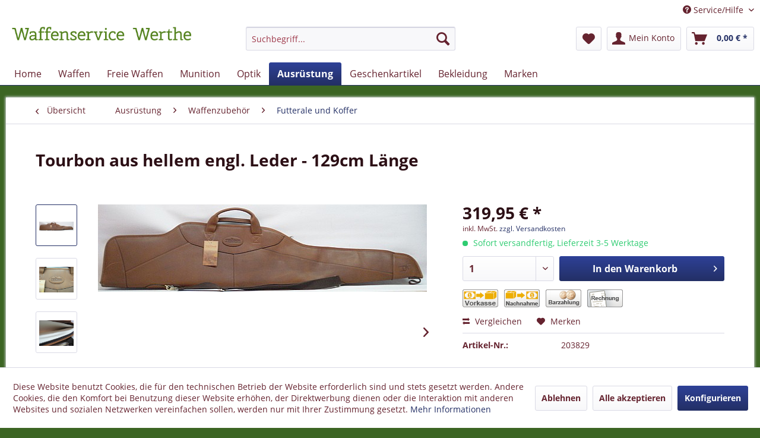

--- FILE ---
content_type: text/html; charset=UTF-8
request_url: https://jagdgewehr.de/ausruestung/waffenzubehoer/futterale-und-koffer/4906/tourbon-aus-hellem-engl.-leder-129cm-laenge
body_size: 22585
content:
<!DOCTYPE html> <html class="no-js" lang="de" itemscope="itemscope" itemtype="https://schema.org/WebPage"> <head> <meta charset="utf-8"> <meta name="author" content="" /> <meta name="robots" content="index,follow" /> <meta name="revisit-after" content="15 days" /> <meta name="keywords" content="höchste, Stelle:, 26, cmsehr, weiches, weißes, Fleece, innen" /> <meta name="description" content="höchste Stelle: 26 cmsehr weiches weißes Fleece innen" /> <meta property="og:type" content="product" /> <meta property="og:site_name" content="Waffenservice Werthe" /> <meta property="og:url" content="https://jagdgewehr.de/ausruestung/waffenzubehoer/futterale-und-koffer/4906/tourbon-aus-hellem-engl.-leder-129cm-laenge" /> <meta property="og:title" content="Tourbon aus hellem engl. Leder - 129cm Länge" /> <meta property="og:description" content="höchste Stelle: 26 cm sehr weiches weißes Fleece innen" /> <meta property="og:image" content="https://jagdgewehr.de/media/image/41/43/b0/W23-HA453LE.jpg" /> <meta property="product:brand" content="InnoMar" /> <meta property="product:price" content="319,95" /> <meta property="product:product_link" content="https://jagdgewehr.de/ausruestung/waffenzubehoer/futterale-und-koffer/4906/tourbon-aus-hellem-engl.-leder-129cm-laenge" /> <meta name="twitter:card" content="product" /> <meta name="twitter:site" content="Waffenservice Werthe" /> <meta name="twitter:title" content="Tourbon aus hellem engl. Leder - 129cm Länge" /> <meta name="twitter:description" content="höchste Stelle: 26 cm sehr weiches weißes Fleece innen" /> <meta name="twitter:image" content="https://jagdgewehr.de/media/image/41/43/b0/W23-HA453LE.jpg" /> <meta itemprop="copyrightHolder" content="Waffenservice Werthe" /> <meta itemprop="copyrightYear" content="2019" /> <meta itemprop="isFamilyFriendly" content="True" /> <meta itemprop="image" content="https://jagdgewehr.de/media/image/4b/78/b5/Jagdgewehr_logo.jpg" /> <meta name="viewport" content="width=device-width, initial-scale=1.0"> <meta name="mobile-web-app-capable" content="yes"> <meta name="apple-mobile-web-app-title" content="Waffenservice Werthe"> <meta name="apple-mobile-web-app-capable" content="yes"> <meta name="apple-mobile-web-app-status-bar-style" content="default"> <link rel="apple-touch-icon-precomposed" href="https://jagdgewehr.de/media/image/fb/e5/10/apple_180x180.png"> <link rel="shortcut icon" href="https://jagdgewehr.de/media/image/71/b1/6e/16x16_1.png"> <meta name="msapplication-navbutton-color" content="#232f65" /> <meta name="application-name" content="Waffenservice Werthe" /> <meta name="msapplication-starturl" content="https://jagdgewehr.de/" /> <meta name="msapplication-window" content="width=1024;height=768" /> <meta name="msapplication-TileImage" content="https://jagdgewehr.de/media/image/b2/71/b0/windows_150x150.png"> <meta name="msapplication-TileColor" content="#232f65"> <meta name="theme-color" content="#232f65" /> <link rel="canonical" href="https://jagdgewehr.de/ausruestung/waffenzubehoer/futterale-und-koffer/4906/tourbon-aus-hellem-engl.-leder-129cm-laenge" /> <title itemprop="name">InnoMar | Waffenservice Werthe</title> <link href="/web/cache/1765808478_007e0588b4ec4405391d693b60fd440d.css" media="all" rel="stylesheet" type="text/css" /> <script>
dataLayer = window.dataLayer || [];
// Clear the previous ecommerce object
dataLayer.push({ ecommerce: null });
// Push regular datalayer
dataLayer.push ({"pageTitle":"InnoMar | Waffenservice Werthe","pageCategory":"Detail","pageSubCategory":"","pageCategoryID":289,"productCategoryPath":"","pageSubCategoryID":"","pageCountryCode":"de_DE","pageLanguageCode":"de","pageVersion":1,"pageTestVariation":"1","pageValue":1,"pageAttributes":"1","productID":4906,"productStyleID":"","productEAN":"","productName":"Tourbon aus hellem engl. Leder - 129cm L\u00e4nge","productPrice":"319.95","productCategory":null,"productCurrency":"EUR","productColor":"","productRealColor":"","productSku":"203829"});
// Push new GA4 tags
dataLayer.push({"event":"view_item","ecommerce":{"currency":"EUR","value":"319.95","items":[{"item_id":"203829","item_name":"Tourbon aus hellem engl. Leder - 129cm L\u00e4nge","affiliation":"Waffenservice Werthe","index":0,"item_brand":"InnoMar","item_list_id":289,"item_list_name":"Category","price":"319.95","quantity":1,"item_category":"Ausr\u00fcstung","item_category1":"Waffenzubeh\u00f6r","item_category2":"Futterale und Koffer"}]}});
// Push Remarketing tags
</script> <script>(function(w,d,s,l,i){w[l]=w[l]||[];w[l].push({'gtm.start':
new Date().getTime(),event:'gtm.js'});var f=d.getElementsByTagName(s)[0],
j=d.createElement(s),dl=l!='dataLayer'?'&l='+l:'';j.async=true;j.src=
'https://www.googletagmanager.com/gtm.js?id='+i+dl;f.parentNode.insertBefore(j,f);
})(window,document,'script','dataLayer','GTM-KMNTMS6');</script> </head> <body class=" is--ctl-detail is--act-index " >  <noscript> <iframe src="https://www.googletagmanager.com/ns.html?id=GTM-KMNTMS6" height="0" width="0" style="display:none;visibility:hidden"> </iframe> </noscript>  <div class="page-wrap"> <noscript class="noscript-main"> <div class="alert is--warning"> <div class="alert--icon"> <i class="icon--element icon--warning"></i> </div> <div class="alert--content"> Um Waffenservice&#x20;Werthe in vollem Umfang nutzen zu k&ouml;nnen, empfehlen wir Ihnen Javascript in Ihrem Browser zu aktiveren. </div> </div> </noscript> <header class="header-main"> <div class="top-bar"> <div class="container block-group"> <nav class="top-bar--navigation block" role="menubar">   <div class="navigation--entry entry--compare is--hidden" role="menuitem" aria-haspopup="true" data-drop-down-menu="true">   </div> <div class="navigation--entry entry--service has--drop-down" role="menuitem" aria-haspopup="true" data-drop-down-menu="true"> <i class="icon--service"></i> Service/Hilfe <ul class="service--list is--rounded" role="menu"> <li class="service--entry" role="menuitem"> <a class="service--link" href="javascript:openCookieConsentManager()" title="Cookie-Einstellungen" > Cookie-Einstellungen </a> </li> <li class="service--entry" role="menuitem"> <a class="service--link" href="https://jagdgewehr.de/ueber-uns" title="Über uns" > Über uns </a> </li> <li class="service--entry" role="menuitem"> <a class="service--link" href="https://jagdgewehr.de/kontaktformular" title="Kontakt" target="_self"> Kontakt </a> </li> <li class="service--entry" role="menuitem"> <a class="service--link" href="https://jagdgewehr.de/versand-und-zahlungsbedingungen" title="Versand und Zahlungsbedingungen" > Versand und Zahlungsbedingungen </a> </li> <li class="service--entry" role="menuitem"> <a class="service--link" href="https://jagdgewehr.de/widerrufsrecht" title="Widerrufsrecht" > Widerrufsrecht </a> </li> <li class="service--entry" role="menuitem"> <a class="service--link" href="https://jagdgewehr.de/widerrufsrecht-dienstleistungen" title="Widerrufsrecht Dienstleistungen" > Widerrufsrecht Dienstleistungen </a> </li> <li class="service--entry" role="menuitem"> <a class="service--link" href="https://jagdgewehr.de/batteriehinweis" title="Batteriehinweis" > Batteriehinweis </a> </li> <li class="service--entry" role="menuitem"> <a class="service--link" href="https://jagdgewehr.de/datenschutz" title="Datenschutz" > Datenschutz </a> </li> <li class="service--entry" role="menuitem"> <a class="service--link" href="https://jagdgewehr.de/agb" title="AGB" > AGB </a> </li> <li class="service--entry" role="menuitem"> <a class="service--link" href="https://jagdgewehr.de/impressum" title="Impressum" > Impressum </a> </li> </ul> </div> </nav> </div> </div> <div class="container header--navigation"> <div class="logo-main block-group" role="banner"> <div class="logo--shop block"> <a class="logo--link" href="https://jagdgewehr.de/" title="Waffenservice Werthe - zur Startseite wechseln"> <picture> <source srcset="https://jagdgewehr.de/media/image/4b/78/b5/Jagdgewehr_logo.jpg" media="(min-width: 78.75em)"> <source srcset="https://jagdgewehr.de/media/image/4b/78/b5/Jagdgewehr_logo.jpg" media="(min-width: 64em)"> <source srcset="https://jagdgewehr.de/media/image/4b/78/b5/Jagdgewehr_logo.jpg" media="(min-width: 48em)"> <img srcset="https://jagdgewehr.de/media/image/4b/78/b5/Jagdgewehr_logo.jpg" alt="Waffenservice Werthe - zur Startseite wechseln" /> </picture> </a> </div> </div> <nav class="shop--navigation block-group"> <ul class="navigation--list block-group" role="menubar"> <li class="navigation--entry entry--menu-left" role="menuitem"> <a class="entry--link entry--trigger btn is--icon-left" href="#offcanvas--left" data-offcanvas="true" data-offCanvasSelector=".sidebar-main" aria-label="Menü"> <i class="icon--menu"></i> Menü </a> </li> <li class="navigation--entry entry--search" role="menuitem" data-search="true" aria-haspopup="true" data-minLength="3"> <a class="btn entry--link entry--trigger" href="#show-hide--search" title="Suche anzeigen / schließen" aria-label="Suche anzeigen / schließen"> <i class="icon--search"></i> <span class="search--display">Suchen</span> </a> <form action="/search" method="get" class="main-search--form"> <input type="search" name="sSearch" aria-label="Suchbegriff..." class="main-search--field" autocomplete="off" autocapitalize="off" placeholder="Suchbegriff..." maxlength="30" /> <button type="submit" class="main-search--button" aria-label="Suchen"> <i class="icon--search"></i> <span class="main-search--text">Suchen</span> </button> <div class="form--ajax-loader">&nbsp;</div> </form> <div class="main-search--results"></div> </li>  <li class="navigation--entry entry--notepad" role="menuitem"> <a href="https://jagdgewehr.de/note" title="Merkzettel" aria-label="Merkzettel" class="btn"> <i class="icon--heart"></i> </a> </li> <li class="navigation--entry entry--account with-slt" role="menuitem" data-offcanvas="true" data-offCanvasSelector=".account--dropdown-navigation"> <a href="https://jagdgewehr.de/account" title="Mein Konto" aria-label="Mein Konto" class="btn is--icon-left entry--link account--link"> <i class="icon--account"></i> <span class="account--display"> Mein Konto </span> </a> <div class="account--dropdown-navigation"> <div class="navigation--smartphone"> <div class="entry--close-off-canvas"> <a href="#close-account-menu" class="account--close-off-canvas" title="Menü schließen" aria-label="Menü schließen"> Menü schließen <i class="icon--arrow-right"></i> </a> </div> </div> <div class="account--menu is--rounded is--personalized"> <span class="navigation--headline"> Mein Konto </span> <div class="account--menu-container"> <ul class="sidebar--navigation navigation--list is--level0 show--active-items"> <li class="navigation--entry"> <span class="navigation--signin"> <a href="https://jagdgewehr.de/account#hide-registration" class="blocked--link btn is--primary navigation--signin-btn" data-collapseTarget="#registration" data-action="close"> Anmelden </a> <span class="navigation--register"> oder <a href="https://jagdgewehr.de/account#show-registration" class="blocked--link" data-collapseTarget="#registration" data-action="open"> registrieren </a> </span> </span> </li> <li class="navigation--entry"> <a href="https://jagdgewehr.de/account" title="Übersicht" class="navigation--link"> Übersicht </a> </li> <li class="navigation--entry"> <a href="https://jagdgewehr.de/account/profile" title="Persönliche Daten" class="navigation--link" rel="nofollow"> Persönliche Daten </a> </li> <li class="navigation--entry"> <a href="https://jagdgewehr.de/address/index/sidebar/" title="Adressen" class="navigation--link" rel="nofollow"> Adressen </a> </li> <li class="navigation--entry"> <a href="https://jagdgewehr.de/account/payment" title="Zahlungsarten" class="navigation--link" rel="nofollow"> Zahlungsarten </a> </li> <li class="navigation--entry"> <a href="https://jagdgewehr.de/account/orders" title="Bestellungen" class="navigation--link" rel="nofollow"> Bestellungen </a> </li> <li class="navigation--entry"> <a href="https://jagdgewehr.de/note" title="Merkzettel" class="navigation--link" rel="nofollow"> Merkzettel </a> </li> </ul> </div> </div> </div> </li> <li class="navigation--entry entry--cart" role="menuitem"> <a class="btn is--icon-left cart--link" href="https://jagdgewehr.de/checkout/cart" title="Warenkorb" aria-label="Warenkorb"> <span class="cart--display"> Warenkorb </span> <span class="badge is--primary is--minimal cart--quantity is--hidden">0</span> <i class="icon--basket"></i> <span class="cart--amount"> 0,00&nbsp;&euro; * </span> </a> <div class="ajax-loader">&nbsp;</div> </li>  </ul> </nav> <div class="container--ajax-cart" data-collapse-cart="true" data-displayMode="offcanvas"></div> </div> </header> <nav class="navigation-main"> <div class="container" data-menu-scroller="true" data-listSelector=".navigation--list.container" data-viewPortSelector=".navigation--list-wrapper"> <div class="navigation--list-wrapper"> <ul class="navigation--list container" role="menubar" itemscope="itemscope" itemtype="https://schema.org/SiteNavigationElement"> <li class="navigation--entry is--home" role="menuitem"><a class="navigation--link is--first" href="https://jagdgewehr.de/" title="Home" aria-label="Home" itemprop="url"><span itemprop="name">Home</span></a></li><li class="navigation--entry" role="menuitem"><a class="navigation--link" href="https://jagdgewehr.de/waffen/" title="Waffen" aria-label="Waffen" itemprop="url"><span itemprop="name">Waffen</span></a></li><li class="navigation--entry" role="menuitem"><a class="navigation--link" href="https://jagdgewehr.de/freie-waffen/" title="Freie Waffen" aria-label="Freie Waffen" itemprop="url"><span itemprop="name">Freie Waffen</span></a></li><li class="navigation--entry" role="menuitem"><a class="navigation--link" href="https://jagdgewehr.de/munition/" title="Munition" aria-label="Munition" itemprop="url"><span itemprop="name">Munition</span></a></li><li class="navigation--entry" role="menuitem"><a class="navigation--link" href="https://jagdgewehr.de/optik/" title="Optik" aria-label="Optik" itemprop="url"><span itemprop="name">Optik</span></a></li><li class="navigation--entry is--active" role="menuitem"><a class="navigation--link is--active" href="https://jagdgewehr.de/ausruestung/" title="Ausrüstung" aria-label="Ausrüstung" itemprop="url"><span itemprop="name">Ausrüstung</span></a></li><li class="navigation--entry" role="menuitem"><a class="navigation--link" href="https://jagdgewehr.de/geschenkartikel/" title="Geschenkartikel" aria-label="Geschenkartikel" itemprop="url"><span itemprop="name">Geschenkartikel</span></a></li><li class="navigation--entry" role="menuitem"><a class="navigation--link" href="https://jagdgewehr.de/bekleidung/" title="Bekleidung" aria-label="Bekleidung" itemprop="url"><span itemprop="name">Bekleidung</span></a></li><li class="navigation--entry" role="menuitem"><a class="navigation--link" href="https://jagdgewehr.de/marken/" title="Marken" aria-label="Marken" itemprop="url"><span itemprop="name">Marken</span></a></li> </ul> </div> <div class="advanced-menu" data-advanced-menu="true" data-hoverDelay="250"> <div class="menu--container"> <div class="button-container"> <a href="https://jagdgewehr.de/waffen/" class="button--category" aria-label="Zur Kategorie Waffen" title="Zur Kategorie Waffen"> <i class="icon--arrow-right"></i> Zur Kategorie Waffen </a> <span class="button--close"> <i class="icon--cross"></i> </span> </div> <div class="content--wrapper has--content has--teaser"> <ul class="menu--list menu--level-0 columns--2" style="width: 50%;"> <li class="menu--list-item item--level-0" style="width: 100%"> <a href="https://jagdgewehr.de/waffen/langwaffen/" class="menu--list-item-link" aria-label="Langwaffen" title="Langwaffen">Langwaffen</a> <ul class="menu--list menu--level-1 columns--2"> <li class="menu--list-item item--level-1"> <a href="https://jagdgewehr.de/waffen/langwaffen/repetierer/" class="menu--list-item-link" aria-label="Repetierer" title="Repetierer">Repetierer</a> </li> <li class="menu--list-item item--level-1"> <a href="https://jagdgewehr.de/waffen/langwaffen/flinten/" class="menu--list-item-link" aria-label="Flinten" title="Flinten">Flinten</a> </li> <li class="menu--list-item item--level-1"> <a href="https://jagdgewehr.de/waffen/langwaffen/kombinierte/" class="menu--list-item-link" aria-label="Kombinierte" title="Kombinierte">Kombinierte</a> </li> <li class="menu--list-item item--level-1"> <a href="https://jagdgewehr.de/waffen/langwaffen/deko/" class="menu--list-item-link" aria-label="Deko" title="Deko">Deko</a> </li> </ul> </li> <li class="menu--list-item item--level-0" style="width: 100%"> <a href="https://jagdgewehr.de/waffen/kurzwaffen/" class="menu--list-item-link" aria-label="Kurzwaffen" title="Kurzwaffen">Kurzwaffen</a> <ul class="menu--list menu--level-1 columns--2"> <li class="menu--list-item item--level-1"> <a href="https://jagdgewehr.de/waffen/kurzwaffen/pistolen/" class="menu--list-item-link" aria-label="Pistolen" title="Pistolen">Pistolen</a> </li> <li class="menu--list-item item--level-1"> <a href="https://jagdgewehr.de/waffen/kurzwaffen/revolver/" class="menu--list-item-link" aria-label="Revolver" title="Revolver">Revolver</a> </li> <li class="menu--list-item item--level-1"> <a href="https://jagdgewehr.de/waffen/kurzwaffen/deko/" class="menu--list-item-link" aria-label="Deko" title="Deko">Deko</a> </li> </ul> </li> <li class="menu--list-item item--level-0" style="width: 100%"> <a href="https://jagdgewehr.de/waffen/gebrauchtwaffen/" class="menu--list-item-link" aria-label="Gebrauchtwaffen" title="Gebrauchtwaffen">Gebrauchtwaffen</a> <ul class="menu--list menu--level-1 columns--2"> <li class="menu--list-item item--level-1"> <a href="https://jagdgewehr.de/waffen/gebrauchtwaffen/langwaffen/" class="menu--list-item-link" aria-label="Langwaffen" title="Langwaffen">Langwaffen</a> </li> <li class="menu--list-item item--level-1"> <a href="https://jagdgewehr.de/waffen/gebrauchtwaffen/kurzwaffen/" class="menu--list-item-link" aria-label="Kurzwaffen" title="Kurzwaffen">Kurzwaffen</a> </li> <li class="menu--list-item item--level-1"> <a href="https://jagdgewehr.de/waffen/gebrauchtwaffen/freie-waffen/" class="menu--list-item-link" aria-label="Freie Waffen" title="Freie Waffen">Freie Waffen</a> </li> </ul> </li> <li class="menu--list-item item--level-0" style="width: 100%"> <a href="https://jagdgewehr.de/waffen/waffenzubehoer/" class="menu--list-item-link" aria-label="Waffenzubehör" title="Waffenzubehör">Waffenzubehör</a> <ul class="menu--list menu--level-1 columns--2"> <li class="menu--list-item item--level-1"> <a href="https://jagdgewehr.de/waffen/waffenzubehoer/griffe/" class="menu--list-item-link" aria-label="Griffe" title="Griffe">Griffe</a> </li> <li class="menu--list-item item--level-1"> <a href="https://jagdgewehr.de/waffen/waffenzubehoer/magazine/" class="menu--list-item-link" aria-label="Magazine" title="Magazine">Magazine</a> </li> <li class="menu--list-item item--level-1"> <a href="https://jagdgewehr.de/waffen/waffenzubehoer/montagen/" class="menu--list-item-link" aria-label="Montagen" title="Montagen">Montagen</a> </li> <li class="menu--list-item item--level-1"> <a href="https://jagdgewehr.de/waffen/waffenzubehoer/pistolengriffkaeppchen/" class="menu--list-item-link" aria-label="Pistolengriffkäppchen" title="Pistolengriffkäppchen">Pistolengriffkäppchen</a> </li> <li class="menu--list-item item--level-1"> <a href="https://jagdgewehr.de/waffen/waffenzubehoer/schalldaempfer/" class="menu--list-item-link" aria-label="Schalldämpfer" title="Schalldämpfer">Schalldämpfer</a> </li> <li class="menu--list-item item--level-1"> <a href="https://jagdgewehr.de/waffen/waffenzubehoer/riemenbuegel/" class="menu--list-item-link" aria-label="Riemenbügel" title="Riemenbügel">Riemenbügel</a> </li> <li class="menu--list-item item--level-1"> <a href="https://jagdgewehr.de/waffen/waffenzubehoer/schaefte/" class="menu--list-item-link" aria-label="Schäfte" title="Schäfte">Schäfte</a> </li> <li class="menu--list-item item--level-1"> <a href="https://jagdgewehr.de/waffen/waffenzubehoer/visierung/" class="menu--list-item-link" aria-label="Visierung" title="Visierung">Visierung</a> </li> <li class="menu--list-item item--level-1"> <a href="https://jagdgewehr.de/waffen/waffenzubehoer/zweibein/" class="menu--list-item-link" aria-label="Zweibein" title="Zweibein">Zweibein</a> </li> <li class="menu--list-item item--level-1"> <a href="https://jagdgewehr.de/waffen/waffenzubehoer/werkzeuge-hilfsmittel/" class="menu--list-item-link" aria-label="Werkzeuge / Hilfsmittel" title="Werkzeuge / Hilfsmittel">Werkzeuge / Hilfsmittel</a> </li> </ul> </li> <li class="menu--list-item item--level-0" style="width: 100%"> <a href="https://jagdgewehr.de/waffen/waffenpflege/" class="menu--list-item-link" aria-label="Waffenpflege" title="Waffenpflege">Waffenpflege</a> <ul class="menu--list menu--level-1 columns--2"> <li class="menu--list-item item--level-1"> <a href="https://jagdgewehr.de/waffen/waffenpflege/pufferpatronen/" class="menu--list-item-link" aria-label="Pufferpatronen" title="Pufferpatronen">Pufferpatronen</a> </li> <li class="menu--list-item item--level-1"> <a href="https://jagdgewehr.de/waffen/waffenpflege/reinigungsmittel/" class="menu--list-item-link" aria-label="Reinigungsmittel" title="Reinigungsmittel">Reinigungsmittel</a> </li> <li class="menu--list-item item--level-1"> <a href="https://jagdgewehr.de/waffen/waffenpflege/reinigungsschnuere/" class="menu--list-item-link" aria-label="Reinigungsschnüre" title="Reinigungsschnüre">Reinigungsschnüre</a> </li> <li class="menu--list-item item--level-1"> <a href="https://jagdgewehr.de/waffen/waffenpflege/reinigungsbuersten/" class="menu--list-item-link" aria-label="Reinigungsbürsten" title="Reinigungsbürsten">Reinigungsbürsten</a> </li> <li class="menu--list-item item--level-1"> <a href="https://jagdgewehr.de/waffen/waffenpflege/reinigungsstoecke/" class="menu--list-item-link" aria-label="Reinigungsstöcke" title="Reinigungsstöcke">Reinigungsstöcke</a> </li> <li class="menu--list-item item--level-1"> <a href="https://jagdgewehr.de/waffen/waffenpflege/schaftpflege/" class="menu--list-item-link" aria-label="Schaftpflege" title="Schaftpflege">Schaftpflege</a> </li> <li class="menu--list-item item--level-1"> <a href="https://jagdgewehr.de/waffen/waffenpflege/oele-spray-s/" class="menu--list-item-link" aria-label="Öle / Spray´s" title="Öle / Spray´s">Öle / Spray´s</a> </li> <li class="menu--list-item item--level-1"> <a href="https://jagdgewehr.de/waffen/waffenpflege/vfg-filze/" class="menu--list-item-link" aria-label="VFG-Filze" title="VFG-Filze">VFG-Filze</a> </li> <li class="menu--list-item item--level-1"> <a href="https://jagdgewehr.de/waffen/waffenpflege/werkhalter/" class="menu--list-item-link" aria-label="Werkhalter" title="Werkhalter">Werkhalter</a> </li> <li class="menu--list-item item--level-1"> <a href="https://jagdgewehr.de/waffen/waffenpflege/tuning/" class="menu--list-item-link" aria-label="Tuning" title="Tuning">Tuning</a> </li> </ul> </li> <li class="menu--list-item item--level-0" style="width: 100%"> <a href="https://jagdgewehr.de/waffen/tuning/" class="menu--list-item-link" aria-label="Tuning" title="Tuning">Tuning</a> </li> <li class="menu--list-item item--level-0" style="width: 100%"> <a href="https://jagdgewehr.de/waffen/ersatzteile/" class="menu--list-item-link" aria-label="Ersatzteile" title="Ersatzteile">Ersatzteile</a> <ul class="menu--list menu--level-1 columns--2"> <li class="menu--list-item item--level-1"> <a href="https://jagdgewehr.de/waffen/ersatzteile/langwaffen/" class="menu--list-item-link" aria-label="Langwaffen" title="Langwaffen">Langwaffen</a> </li> </ul> </li> </ul> <div class="menu--delimiter" style="right: 50%;"></div> <div class="menu--teaser" style="width: 50%;"> <a href="https://jagdgewehr.de/waffen/" aria-label="Zur Kategorie Waffen" title="Zur Kategorie Waffen" class="teaser--image" style="background-image: url(https://jagdgewehr.de/media/image/06/24/f8/Waffen_Mobile.png);"></a> <div class="teaser--headline">Waffen online kaufen beim Waffenservice Werthe</div> <div class="teaser--text"> Im Online-Shop des Waffenservice Werthe steht Ihnen eine Vielzahl an scharfen Waffen zur Verfügung, die vor allem auf die Bedürfnisse von Jägern und Sportschützen ausgerichtet sind. Wir setzen dabei vor allem auf bewährte Markenhersteller wie... <a class="teaser--text-link" href="https://jagdgewehr.de/waffen/" aria-label="mehr erfahren" title="mehr erfahren"> mehr erfahren </a> </div> </div> </div> </div> <div class="menu--container"> <div class="button-container"> <a href="https://jagdgewehr.de/freie-waffen/" class="button--category" aria-label="Zur Kategorie Freie Waffen" title="Zur Kategorie Freie Waffen"> <i class="icon--arrow-right"></i> Zur Kategorie Freie Waffen </a> <span class="button--close"> <i class="icon--cross"></i> </span> </div> <div class="content--wrapper has--content has--teaser"> <ul class="menu--list menu--level-0 columns--2" style="width: 50%;"> <li class="menu--list-item item--level-0" style="width: 100%"> <a href="https://jagdgewehr.de/freie-waffen/abwehr-und-sicherheit/" class="menu--list-item-link" aria-label="Abwehr- und Sicherheit" title="Abwehr- und Sicherheit">Abwehr- und Sicherheit</a> <ul class="menu--list menu--level-1 columns--2"> <li class="menu--list-item item--level-1"> <a href="https://jagdgewehr.de/freie-waffen/abwehr-und-sicherheit/spray/" class="menu--list-item-link" aria-label="Spray" title="Spray">Spray</a> </li> <li class="menu--list-item item--level-1"> <a href="https://jagdgewehr.de/freie-waffen/abwehr-und-sicherheit/gel/" class="menu--list-item-link" aria-label="Gel" title="Gel">Gel</a> </li> <li class="menu--list-item item--level-1"> <a href="https://jagdgewehr.de/freie-waffen/abwehr-und-sicherheit/akustische-abwehr/" class="menu--list-item-link" aria-label="akustische Abwehr" title="akustische Abwehr">akustische Abwehr</a> </li> <li class="menu--list-item item--level-1"> <a href="https://jagdgewehr.de/freie-waffen/abwehr-und-sicherheit/stoecke-handschellen/" class="menu--list-item-link" aria-label="Stöcke - Handschellen" title="Stöcke - Handschellen">Stöcke - Handschellen</a> </li> <li class="menu--list-item item--level-1"> <a href="https://jagdgewehr.de/freie-waffen/abwehr-und-sicherheit/holster/" class="menu--list-item-link" aria-label="Holster" title="Holster">Holster</a> </li> <li class="menu--list-item item--level-1"> <a href="https://jagdgewehr.de/freie-waffen/abwehr-und-sicherheit/fuer-das-eigenheim/" class="menu--list-item-link" aria-label="für das Eigenheim" title="für das Eigenheim">für das Eigenheim</a> </li> <li class="menu--list-item item--level-1"> <a href="https://jagdgewehr.de/freie-waffen/abwehr-und-sicherheit/abwerkauf/" class="menu--list-item-link" aria-label="Abwerkauf" title="Abwerkauf">Abwerkauf</a> </li> </ul> </li> <li class="menu--list-item item--level-0" style="width: 100%"> <a href="https://jagdgewehr.de/freie-waffen/armbrust-bogen-und-schleudern/" class="menu--list-item-link" aria-label="Armbrust, Bogen und Schleudern" title="Armbrust, Bogen und Schleudern">Armbrust, Bogen und Schleudern</a> </li> <li class="menu--list-item item--level-0" style="width: 100%"> <a href="https://jagdgewehr.de/freie-waffen/defense-training/" class="menu--list-item-link" aria-label="Defense Training" title="Defense Training">Defense Training</a> <ul class="menu--list menu--level-1 columns--2"> <li class="menu--list-item item--level-1"> <a href="https://jagdgewehr.de/freie-waffen/defense-training/defenser/" class="menu--list-item-link" aria-label="Defenser" title="Defenser">Defenser</a> </li> <li class="menu--list-item item--level-1"> <a href="https://jagdgewehr.de/freie-waffen/defense-training/munition/" class="menu--list-item-link" aria-label="Munition" title="Munition">Munition</a> </li> <li class="menu--list-item item--level-1"> <a href="https://jagdgewehr.de/freie-waffen/defense-training/zubehoer/" class="menu--list-item-link" aria-label="Zubehör" title="Zubehör">Zubehör</a> </li> </ul> </li> <li class="menu--list-item item--level-0" style="width: 100%"> <a href="https://jagdgewehr.de/freie-waffen/luftgewehre/" class="menu--list-item-link" aria-label="Luftgewehre" title="Luftgewehre">Luftgewehre</a> <ul class="menu--list menu--level-1 columns--2"> <li class="menu--list-item item--level-1"> <a href="https://jagdgewehr.de/freie-waffen/luftgewehre/blaser/" class="menu--list-item-link" aria-label="Blaser" title="Blaser">Blaser</a> </li> <li class="menu--list-item item--level-1"> <a href="https://jagdgewehr.de/freie-waffen/luftgewehre/diana/" class="menu--list-item-link" aria-label="Diana" title="Diana">Diana</a> </li> <li class="menu--list-item item--level-1"> <a href="https://jagdgewehr.de/freie-waffen/luftgewehre/gamo/" class="menu--list-item-link" aria-label="Gamo" title="Gamo">Gamo</a> </li> <li class="menu--list-item item--level-1"> <a href="https://jagdgewehr.de/freie-waffen/luftgewehre/haemmerli/" class="menu--list-item-link" aria-label="Hämmerli" title="Hämmerli">Hämmerli</a> </li> <li class="menu--list-item item--level-1"> <a href="https://jagdgewehr.de/freie-waffen/luftgewehre/mauser/" class="menu--list-item-link" aria-label="Mauser" title="Mauser">Mauser</a> </li> <li class="menu--list-item item--level-1"> <a href="https://jagdgewehr.de/freie-waffen/luftgewehre/heckler-koch/" class="menu--list-item-link" aria-label="Heckler&amp;Koch" title="Heckler&amp;Koch">Heckler&Koch</a> </li> <li class="menu--list-item item--level-1"> <a href="https://jagdgewehr.de/freie-waffen/luftgewehre/legends/" class="menu--list-item-link" aria-label="Legends" title="Legends">Legends</a> </li> <li class="menu--list-item item--level-1"> <a href="https://jagdgewehr.de/freie-waffen/luftgewehre/norica/" class="menu--list-item-link" aria-label="Norica" title="Norica">Norica</a> </li> <li class="menu--list-item item--level-1"> <a href="https://jagdgewehr.de/freie-waffen/luftgewehre/norconia/" class="menu--list-item-link" aria-label="Norconia" title="Norconia">Norconia</a> </li> <li class="menu--list-item item--level-1"> <a href="https://jagdgewehr.de/freie-waffen/luftgewehre/ruger/" class="menu--list-item-link" aria-label="Ruger" title="Ruger">Ruger</a> </li> <li class="menu--list-item item--level-1"> <a href="https://jagdgewehr.de/freie-waffen/luftgewehre/sonstige-hersteller/" class="menu--list-item-link" aria-label="sonstige Hersteller" title="sonstige Hersteller">sonstige Hersteller</a> </li> <li class="menu--list-item item--level-1"> <a href="https://jagdgewehr.de/freie-waffen/luftgewehre/stoeger/" class="menu--list-item-link" aria-label="Stoeger" title="Stoeger">Stoeger</a> </li> <li class="menu--list-item item--level-1"> <a href="https://jagdgewehr.de/freie-waffen/luftgewehre/tell/" class="menu--list-item-link" aria-label="Tell" title="Tell">Tell</a> </li> <li class="menu--list-item item--level-1"> <a href="https://jagdgewehr.de/freie-waffen/luftgewehre/umarex/" class="menu--list-item-link" aria-label="Umarex" title="Umarex">Umarex</a> </li> <li class="menu--list-item item--level-1"> <a href="https://jagdgewehr.de/freie-waffen/luftgewehre/walther/" class="menu--list-item-link" aria-label="Walther" title="Walther">Walther</a> </li> <li class="menu--list-item item--level-1"> <a href="https://jagdgewehr.de/freie-waffen/luftgewehre/weihrauch/" class="menu--list-item-link" aria-label="Weihrauch" title="Weihrauch">Weihrauch</a> </li> <li class="menu--list-item item--level-1"> <a href="https://jagdgewehr.de/freie-waffen/luftgewehre/waffenzubehoer/" class="menu--list-item-link" aria-label="Waffenzubehör" title="Waffenzubehör">Waffenzubehör</a> </li> </ul> </li> <li class="menu--list-item item--level-0" style="width: 100%"> <a href="https://jagdgewehr.de/freie-waffen/luftpistolen/" class="menu--list-item-link" aria-label="Luftpistolen" title="Luftpistolen">Luftpistolen</a> <ul class="menu--list menu--level-1 columns--2"> <li class="menu--list-item item--level-1"> <a href="https://jagdgewehr.de/freie-waffen/luftpistolen/beeman/" class="menu--list-item-link" aria-label="Beeman" title="Beeman">Beeman</a> </li> <li class="menu--list-item item--level-1"> <a href="https://jagdgewehr.de/freie-waffen/luftpistolen/beretta/" class="menu--list-item-link" aria-label="Beretta" title="Beretta">Beretta</a> </li> <li class="menu--list-item item--level-1"> <a href="https://jagdgewehr.de/freie-waffen/luftpistolen/browning/" class="menu--list-item-link" aria-label="Browning" title="Browning">Browning</a> </li> <li class="menu--list-item item--level-1"> <a href="https://jagdgewehr.de/freie-waffen/luftpistolen/colt/" class="menu--list-item-link" aria-label="Colt" title="Colt">Colt</a> </li> <li class="menu--list-item item--level-1"> <a href="https://jagdgewehr.de/freie-waffen/luftpistolen/crosman/" class="menu--list-item-link" aria-label="Crosman" title="Crosman">Crosman</a> </li> <li class="menu--list-item item--level-1"> <a href="https://jagdgewehr.de/freie-waffen/luftpistolen/diana/" class="menu--list-item-link" aria-label="Diana" title="Diana">Diana</a> </li> <li class="menu--list-item item--level-1"> <a href="https://jagdgewehr.de/freie-waffen/luftpistolen/gamo/" class="menu--list-item-link" aria-label="Gamo" title="Gamo">Gamo</a> </li> <li class="menu--list-item item--level-1"> <a href="https://jagdgewehr.de/freie-waffen/luftpistolen/glock/" class="menu--list-item-link" aria-label="Glock" title="Glock">Glock</a> </li> <li class="menu--list-item item--level-1"> <a href="https://jagdgewehr.de/freie-waffen/luftpistolen/haemmerli/" class="menu--list-item-link" aria-label="Hämmerli" title="Hämmerli">Hämmerli</a> </li> <li class="menu--list-item item--level-1"> <a href="https://jagdgewehr.de/freie-waffen/luftpistolen/heckler-koch/" class="menu--list-item-link" aria-label="Heckler &amp; Koch" title="Heckler &amp; Koch">Heckler & Koch</a> </li> <li class="menu--list-item item--level-1"> <a href="https://jagdgewehr.de/freie-waffen/luftpistolen/legends/" class="menu--list-item-link" aria-label="Legends" title="Legends">Legends</a> </li> <li class="menu--list-item item--level-1"> <a href="https://jagdgewehr.de/freie-waffen/luftpistolen/perfecta/" class="menu--list-item-link" aria-label="Perfecta" title="Perfecta">Perfecta</a> </li> <li class="menu--list-item item--level-1"> <a href="https://jagdgewehr.de/freie-waffen/luftpistolen/ruger/" class="menu--list-item-link" aria-label="Ruger" title="Ruger">Ruger</a> </li> <li class="menu--list-item item--level-1"> <a href="https://jagdgewehr.de/freie-waffen/luftpistolen/sig-sauer/" class="menu--list-item-link" aria-label="Sig Sauer" title="Sig Sauer">Sig Sauer</a> </li> <li class="menu--list-item item--level-1"> <a href="https://jagdgewehr.de/freie-waffen/luftpistolen/smith-wesson/" class="menu--list-item-link" aria-label="Smith &amp; Wesson" title="Smith &amp; Wesson">Smith & Wesson</a> </li> <li class="menu--list-item item--level-1"> <a href="https://jagdgewehr.de/freie-waffen/luftpistolen/sonstige-hersteller/" class="menu--list-item-link" aria-label="sonstige Hersteller" title="sonstige Hersteller">sonstige Hersteller</a> </li> <li class="menu--list-item item--level-1"> <a href="https://jagdgewehr.de/freie-waffen/luftpistolen/umarex/" class="menu--list-item-link" aria-label="Umarex" title="Umarex">Umarex</a> </li> <li class="menu--list-item item--level-1"> <a href="https://jagdgewehr.de/freie-waffen/luftpistolen/walther/" class="menu--list-item-link" aria-label="Walther" title="Walther">Walther</a> </li> <li class="menu--list-item item--level-1"> <a href="https://jagdgewehr.de/freie-waffen/luftpistolen/weihrauch/" class="menu--list-item-link" aria-label="Weihrauch" title="Weihrauch">Weihrauch</a> </li> <li class="menu--list-item item--level-1"> <a href="https://jagdgewehr.de/freie-waffen/luftpistolen/waffenzubehoer/" class="menu--list-item-link" aria-label="Waffenzubehör" title="Waffenzubehör">Waffenzubehör</a> </li> </ul> </li> <li class="menu--list-item item--level-0" style="width: 100%"> <a href="https://jagdgewehr.de/freie-waffen/messer/" class="menu--list-item-link" aria-label="Messer" title="Messer">Messer</a> <ul class="menu--list menu--level-1 columns--2"> <li class="menu--list-item item--level-1"> <a href="https://jagdgewehr.de/freie-waffen/messer/filetiermesser/" class="menu--list-item-link" aria-label="Filetiermesser" title="Filetiermesser">Filetiermesser</a> </li> <li class="menu--list-item item--level-1"> <a href="https://jagdgewehr.de/freie-waffen/messer/jagdmesser/" class="menu--list-item-link" aria-label="Jagdmesser" title="Jagdmesser">Jagdmesser</a> </li> <li class="menu--list-item item--level-1"> <a href="https://jagdgewehr.de/freie-waffen/messer/kindermesser/" class="menu--list-item-link" aria-label="Kindermesser" title="Kindermesser">Kindermesser</a> </li> <li class="menu--list-item item--level-1"> <a href="https://jagdgewehr.de/freie-waffen/messer/kuechenmesser/" class="menu--list-item-link" aria-label="Küchenmesser" title="Küchenmesser">Küchenmesser</a> </li> <li class="menu--list-item item--level-1"> <a href="https://jagdgewehr.de/freie-waffen/messer/schwerter/" class="menu--list-item-link" aria-label="Schwerter" title="Schwerter">Schwerter</a> </li> <li class="menu--list-item item--level-1"> <a href="https://jagdgewehr.de/freie-waffen/messer/taschenmesser/" class="menu--list-item-link" aria-label="Taschenmesser" title="Taschenmesser">Taschenmesser</a> </li> <li class="menu--list-item item--level-1"> <a href="https://jagdgewehr.de/freie-waffen/messer/auslauf-und-gebrauchtware/" class="menu--list-item-link" aria-label="Auslauf- und Gebrauchtware" title="Auslauf- und Gebrauchtware">Auslauf- und Gebrauchtware</a> </li> <li class="menu--list-item item--level-1"> <a href="https://jagdgewehr.de/freie-waffen/messer/tools/" class="menu--list-item-link" aria-label="Tools" title="Tools">Tools</a> </li> <li class="menu--list-item item--level-1"> <a href="https://jagdgewehr.de/freie-waffen/messer/zubehoer/" class="menu--list-item-link" aria-label="Zubehör" title="Zubehör">Zubehör</a> </li> </ul> </li> <li class="menu--list-item item--level-0" style="width: 100%"> <a href="https://jagdgewehr.de/freie-waffen/schreckschusswaffen/" class="menu--list-item-link" aria-label="Schreckschusswaffen" title="Schreckschusswaffen">Schreckschusswaffen</a> <ul class="menu--list menu--level-1 columns--2"> <li class="menu--list-item item--level-1"> <a href="https://jagdgewehr.de/freie-waffen/schreckschusswaffen/berloque/" class="menu--list-item-link" aria-label="Berloque" title="Berloque">Berloque</a> </li> <li class="menu--list-item item--level-1"> <a href="https://jagdgewehr.de/freie-waffen/schreckschusswaffen/browning/" class="menu--list-item-link" aria-label="Browning" title="Browning">Browning</a> </li> <li class="menu--list-item item--level-1"> <a href="https://jagdgewehr.de/freie-waffen/schreckschusswaffen/colt/" class="menu--list-item-link" aria-label="Colt" title="Colt">Colt</a> </li> <li class="menu--list-item item--level-1"> <a href="https://jagdgewehr.de/freie-waffen/schreckschusswaffen/ekol/" class="menu--list-item-link" aria-label="Ekol" title="Ekol">Ekol</a> </li> <li class="menu--list-item item--level-1"> <a href="https://jagdgewehr.de/freie-waffen/schreckschusswaffen/glock/" class="menu--list-item-link" aria-label="Glock" title="Glock">Glock</a> </li> <li class="menu--list-item item--level-1"> <a href="https://jagdgewehr.de/freie-waffen/schreckschusswaffen/gsg/" class="menu--list-item-link" aria-label="GSG" title="GSG">GSG</a> </li> <li class="menu--list-item item--level-1"> <a href="https://jagdgewehr.de/freie-waffen/schreckschusswaffen/heckler-koch/" class="menu--list-item-link" aria-label="Heckler &amp; Koch" title="Heckler &amp; Koch">Heckler & Koch</a> </li> <li class="menu--list-item item--level-1"> <a href="https://jagdgewehr.de/freie-waffen/schreckschusswaffen/reck/" class="menu--list-item-link" aria-label="Reck" title="Reck">Reck</a> </li> <li class="menu--list-item item--level-1"> <a href="https://jagdgewehr.de/freie-waffen/schreckschusswaffen/retay/" class="menu--list-item-link" aria-label="Retay" title="Retay">Retay</a> </li> <li class="menu--list-item item--level-1"> <a href="https://jagdgewehr.de/freie-waffen/schreckschusswaffen/roehm/" class="menu--list-item-link" aria-label="Röhm" title="Röhm">Röhm</a> </li> <li class="menu--list-item item--level-1"> <a href="https://jagdgewehr.de/freie-waffen/schreckschusswaffen/sig-sauer/" class="menu--list-item-link" aria-label="Sig Sauer" title="Sig Sauer">Sig Sauer</a> </li> <li class="menu--list-item item--level-1"> <a href="https://jagdgewehr.de/freie-waffen/schreckschusswaffen/smith-wesson/" class="menu--list-item-link" aria-label="Smith &amp; Wesson" title="Smith &amp; Wesson">Smith & Wesson</a> </li> <li class="menu--list-item item--level-1"> <a href="https://jagdgewehr.de/freie-waffen/schreckschusswaffen/walther/" class="menu--list-item-link" aria-label="Walther" title="Walther">Walther</a> </li> <li class="menu--list-item item--level-1"> <a href="https://jagdgewehr.de/freie-waffen/schreckschusswaffen/zoraki/" class="menu--list-item-link" aria-label="Zoraki" title="Zoraki">Zoraki</a> </li> <li class="menu--list-item item--level-1"> <a href="https://jagdgewehr.de/freie-waffen/schreckschusswaffen/waffenzubehoer/" class="menu--list-item-link" aria-label="Waffenzubehör" title="Waffenzubehör">Waffenzubehör</a> </li> </ul> </li> <li class="menu--list-item item--level-0" style="width: 100%"> <a href="https://jagdgewehr.de/freie-waffen/soft-air/" class="menu--list-item-link" aria-label="Soft-Air" title="Soft-Air">Soft-Air</a> <ul class="menu--list menu--level-1 columns--2"> <li class="menu--list-item item--level-1"> <a href="https://jagdgewehr.de/freie-waffen/soft-air/gewehre/" class="menu--list-item-link" aria-label="Gewehre" title="Gewehre">Gewehre</a> </li> <li class="menu--list-item item--level-1"> <a href="https://jagdgewehr.de/freie-waffen/soft-air/kurzwaffen/" class="menu--list-item-link" aria-label="Kurzwaffen" title="Kurzwaffen">Kurzwaffen</a> </li> <li class="menu--list-item item--level-1"> <a href="https://jagdgewehr.de/freie-waffen/soft-air/munition/" class="menu--list-item-link" aria-label="Munition" title="Munition">Munition</a> </li> <li class="menu--list-item item--level-1"> <a href="https://jagdgewehr.de/freie-waffen/soft-air/waffenzubehoer/" class="menu--list-item-link" aria-label="Waffenzubehör" title="Waffenzubehör">Waffenzubehör</a> </li> </ul> </li> </ul> <div class="menu--delimiter" style="right: 50%;"></div> <div class="menu--teaser" style="width: 50%;"> <a href="https://jagdgewehr.de/freie-waffen/" aria-label="Zur Kategorie Freie Waffen" title="Zur Kategorie Freie Waffen" class="teaser--image" style="background-image: url(https://jagdgewehr.de/media/image/93/fa/b2/Freie_Waffen_Mobile.png);"></a> <div class="teaser--headline">Freie Waffen online kaufen beim Waffenservice Werthe</div> <div class="teaser--text"> Im Vergleich zu scharfen Waffen sind freie Waffen unter deutlich geringeren Auflagen erhältlich . Ein Waffenschein oder eine Waffenbesitzkarte werden für den Besitz nicht benötigt, der Personalausweis, Führerschein oder Reisepass zum Nachweis... <a class="teaser--text-link" href="https://jagdgewehr.de/freie-waffen/" aria-label="mehr erfahren" title="mehr erfahren"> mehr erfahren </a> </div> </div> </div> </div> <div class="menu--container"> <div class="button-container"> <a href="https://jagdgewehr.de/munition/" class="button--category" aria-label="Zur Kategorie Munition" title="Zur Kategorie Munition"> <i class="icon--arrow-right"></i> Zur Kategorie Munition </a> <span class="button--close"> <i class="icon--cross"></i> </span> </div> <div class="content--wrapper has--content has--teaser"> <ul class="menu--list menu--level-0 columns--2" style="width: 50%;"> <li class="menu--list-item item--level-0" style="width: 100%"> <a href="https://jagdgewehr.de/munition/buechsenpatronen/" class="menu--list-item-link" aria-label="Büchsenpatronen" title="Büchsenpatronen">Büchsenpatronen</a> <ul class="menu--list menu--level-1 columns--2"> <li class="menu--list-item item--level-1"> <a href="https://jagdgewehr.de/munition/buechsenpatronen/barnes/" class="menu--list-item-link" aria-label="Barnes" title="Barnes">Barnes</a> </li> <li class="menu--list-item item--level-1"> <a href="https://jagdgewehr.de/munition/buechsenpatronen/blaser/" class="menu--list-item-link" aria-label="Blaser" title="Blaser">Blaser</a> </li> <li class="menu--list-item item--level-1"> <a href="https://jagdgewehr.de/munition/buechsenpatronen/brenneke/" class="menu--list-item-link" aria-label="Brenneke" title="Brenneke">Brenneke</a> </li> <li class="menu--list-item item--level-1"> <a href="https://jagdgewehr.de/munition/buechsenpatronen/cineshot/" class="menu--list-item-link" aria-label="Cineshot" title="Cineshot">Cineshot</a> </li> <li class="menu--list-item item--level-1"> <a href="https://jagdgewehr.de/munition/buechsenpatronen/federal/" class="menu--list-item-link" aria-label="Federal" title="Federal">Federal</a> </li> <li class="menu--list-item item--level-1"> <a href="https://jagdgewehr.de/munition/buechsenpatronen/geco/" class="menu--list-item-link" aria-label="Geco" title="Geco">Geco</a> </li> <li class="menu--list-item item--level-1"> <a href="https://jagdgewehr.de/munition/buechsenpatronen/hornady/" class="menu--list-item-link" aria-label="Hornady" title="Hornady">Hornady</a> </li> <li class="menu--list-item item--level-1"> <a href="https://jagdgewehr.de/munition/buechsenpatronen/lapua/" class="menu--list-item-link" aria-label="Lapua" title="Lapua">Lapua</a> </li> <li class="menu--list-item item--level-1"> <a href="https://jagdgewehr.de/munition/buechsenpatronen/magtech/" class="menu--list-item-link" aria-label="Magtech" title="Magtech">Magtech</a> </li> <li class="menu--list-item item--level-1"> <a href="https://jagdgewehr.de/munition/buechsenpatronen/norma/" class="menu--list-item-link" aria-label="Norma" title="Norma">Norma</a> </li> <li class="menu--list-item item--level-1"> <a href="https://jagdgewehr.de/munition/buechsenpatronen/partizan/" class="menu--list-item-link" aria-label="Partizan" title="Partizan">Partizan</a> </li> <li class="menu--list-item item--level-1"> <a href="https://jagdgewehr.de/munition/buechsenpatronen/remington/" class="menu--list-item-link" aria-label="Remington" title="Remington">Remington</a> </li> <li class="menu--list-item item--level-1"> <a href="https://jagdgewehr.de/munition/buechsenpatronen/rws/" class="menu--list-item-link" aria-label="RWS" title="RWS">RWS</a> </li> <li class="menu--list-item item--level-1"> <a href="https://jagdgewehr.de/munition/buechsenpatronen/sako/" class="menu--list-item-link" aria-label="Sako" title="Sako">Sako</a> </li> <li class="menu--list-item item--level-1"> <a href="https://jagdgewehr.de/munition/buechsenpatronen/sax/" class="menu--list-item-link" aria-label="Sax" title="Sax">Sax</a> </li> <li class="menu--list-item item--level-1"> <a href="https://jagdgewehr.de/munition/buechsenpatronen/sellier-bellot/" class="menu--list-item-link" aria-label="Sellier &amp; Bellot" title="Sellier &amp; Bellot">Sellier & Bellot</a> </li> <li class="menu--list-item item--level-1"> <a href="https://jagdgewehr.de/munition/buechsenpatronen/winchester/" class="menu--list-item-link" aria-label="Winchester" title="Winchester">Winchester</a> </li> <li class="menu--list-item item--level-1"> <a href="https://jagdgewehr.de/munition/buechsenpatronen/sonstige-hersteller/" class="menu--list-item-link" aria-label="sonstige Hersteller" title="sonstige Hersteller">sonstige Hersteller</a> </li> </ul> </li> <li class="menu--list-item item--level-0" style="width: 100%"> <a href="https://jagdgewehr.de/munition/flintenpatronen/" class="menu--list-item-link" aria-label="Flintenpatronen" title="Flintenpatronen">Flintenpatronen</a> <ul class="menu--list menu--level-1 columns--2"> <li class="menu--list-item item--level-1"> <a href="https://jagdgewehr.de/munition/flintenpatronen/brenneke/" class="menu--list-item-link" aria-label="Brenneke" title="Brenneke">Brenneke</a> </li> <li class="menu--list-item item--level-1"> <a href="https://jagdgewehr.de/munition/flintenpatronen/dduplex/" class="menu--list-item-link" aria-label="DDuplex" title="DDuplex">DDuplex</a> </li> <li class="menu--list-item item--level-1"> <a href="https://jagdgewehr.de/munition/flintenpatronen/eley/" class="menu--list-item-link" aria-label="Eley" title="Eley">Eley</a> </li> <li class="menu--list-item item--level-1"> <a href="https://jagdgewehr.de/munition/flintenpatronen/fiocchi/" class="menu--list-item-link" aria-label="Fiocchi" title="Fiocchi">Fiocchi</a> </li> <li class="menu--list-item item--level-1"> <a href="https://jagdgewehr.de/munition/flintenpatronen/geco/" class="menu--list-item-link" aria-label="Geco" title="Geco">Geco</a> </li> <li class="menu--list-item item--level-1"> <a href="https://jagdgewehr.de/munition/flintenpatronen/rottweil/" class="menu--list-item-link" aria-label="Rottweil" title="Rottweil">Rottweil</a> </li> <li class="menu--list-item item--level-1"> <a href="https://jagdgewehr.de/munition/flintenpatronen/sellier-bellot/" class="menu--list-item-link" aria-label="Sellier &amp; Bellot" title="Sellier &amp; Bellot">Sellier & Bellot</a> </li> <li class="menu--list-item item--level-1"> <a href="https://jagdgewehr.de/munition/flintenpatronen/sk-schoenebeck/" class="menu--list-item-link" aria-label="SK Schönebeck" title="SK Schönebeck">SK Schönebeck</a> </li> <li class="menu--list-item item--level-1"> <a href="https://jagdgewehr.de/munition/flintenpatronen/sonstige-hersteller/" class="menu--list-item-link" aria-label="sonstige Hersteller" title="sonstige Hersteller">sonstige Hersteller</a> </li> <li class="menu--list-item item--level-1"> <a href="https://jagdgewehr.de/munition/flintenpatronen/winchester/" class="menu--list-item-link" aria-label="Winchester" title="Winchester">Winchester</a> </li> <li class="menu--list-item item--level-1"> <a href="https://jagdgewehr.de/munition/flintenpatronen/topshot/" class="menu--list-item-link" aria-label="TopShot" title="TopShot">TopShot</a> </li> <li class="menu--list-item item--level-1"> <a href="https://jagdgewehr.de/munition/flintenpatronen/trapskeet/" class="menu--list-item-link" aria-label="Trap/Skeet" title="Trap/Skeet">Trap/Skeet</a> </li> </ul> </li> <li class="menu--list-item item--level-0" style="width: 100%"> <a href="https://jagdgewehr.de/munition/kurzwaffenpatronen/" class="menu--list-item-link" aria-label="Kurzwaffenpatronen" title="Kurzwaffenpatronen">Kurzwaffenpatronen</a> <ul class="menu--list menu--level-1 columns--2"> <li class="menu--list-item item--level-1"> <a href="https://jagdgewehr.de/munition/kurzwaffenpatronen/pistole/" class="menu--list-item-link" aria-label="Pistole" title="Pistole">Pistole</a> </li> <li class="menu--list-item item--level-1"> <a href="https://jagdgewehr.de/munition/kurzwaffenpatronen/revolver/" class="menu--list-item-link" aria-label="Revolver" title="Revolver">Revolver</a> </li> </ul> </li> <li class="menu--list-item item--level-0" style="width: 100%"> <a href="https://jagdgewehr.de/munition/kleinkaliberpatronen/" class="menu--list-item-link" aria-label="Kleinkaliberpatronen" title="Kleinkaliberpatronen">Kleinkaliberpatronen</a> <ul class="menu--list menu--level-1 columns--2"> <li class="menu--list-item item--level-1"> <a href="https://jagdgewehr.de/munition/kleinkaliberpatronen/alljagd/" class="menu--list-item-link" aria-label="Alljagd" title="Alljagd">Alljagd</a> </li> <li class="menu--list-item item--level-1"> <a href="https://jagdgewehr.de/munition/kleinkaliberpatronen/aguila/" class="menu--list-item-link" aria-label="Aguila" title="Aguila">Aguila</a> </li> <li class="menu--list-item item--level-1"> <a href="https://jagdgewehr.de/munition/kleinkaliberpatronen/cci/" class="menu--list-item-link" aria-label="CCI" title="CCI">CCI</a> </li> <li class="menu--list-item item--level-1"> <a href="https://jagdgewehr.de/munition/kleinkaliberpatronen/eley/" class="menu--list-item-link" aria-label="Eley" title="Eley">Eley</a> </li> <li class="menu--list-item item--level-1"> <a href="https://jagdgewehr.de/munition/kleinkaliberpatronen/federal/" class="menu--list-item-link" aria-label="Federal" title="Federal">Federal</a> </li> <li class="menu--list-item item--level-1"> <a href="https://jagdgewehr.de/munition/kleinkaliberpatronen/geco/" class="menu--list-item-link" aria-label="Geco" title="Geco">Geco</a> </li> <li class="menu--list-item item--level-1"> <a href="https://jagdgewehr.de/munition/kleinkaliberpatronen/hornady/" class="menu--list-item-link" aria-label="Hornady" title="Hornady">Hornady</a> </li> <li class="menu--list-item item--level-1"> <a href="https://jagdgewehr.de/munition/kleinkaliberpatronen/lapua/" class="menu--list-item-link" aria-label="Lapua" title="Lapua">Lapua</a> </li> <li class="menu--list-item item--level-1"> <a href="https://jagdgewehr.de/munition/kleinkaliberpatronen/remington/" class="menu--list-item-link" aria-label="Remington" title="Remington">Remington</a> </li> <li class="menu--list-item item--level-1"> <a href="https://jagdgewehr.de/munition/kleinkaliberpatronen/rws/" class="menu--list-item-link" aria-label="RWS" title="RWS">RWS</a> </li> <li class="menu--list-item item--level-1"> <a href="https://jagdgewehr.de/munition/kleinkaliberpatronen/sk-schoenebeck/" class="menu--list-item-link" aria-label="SK Schönebeck" title="SK Schönebeck">SK Schönebeck</a> </li> <li class="menu--list-item item--level-1"> <a href="https://jagdgewehr.de/munition/kleinkaliberpatronen/sellier-bellot/" class="menu--list-item-link" aria-label="Sellier &amp; Bellot" title="Sellier &amp; Bellot">Sellier & Bellot</a> </li> <li class="menu--list-item item--level-1"> <a href="https://jagdgewehr.de/munition/kleinkaliberpatronen/winchester/" class="menu--list-item-link" aria-label="Winchester" title="Winchester">Winchester</a> </li> </ul> </li> <li class="menu--list-item item--level-0" style="width: 100%"> <a href="https://jagdgewehr.de/munition/randfeuerpatronen/" class="menu--list-item-link" aria-label="Randfeuerpatronen" title="Randfeuerpatronen">Randfeuerpatronen</a> <ul class="menu--list menu--level-1 columns--2"> <li class="menu--list-item item--level-1"> <a href="https://jagdgewehr.de/munition/randfeuerpatronen/fiocchi/" class="menu--list-item-link" aria-label="Fiocchi" title="Fiocchi">Fiocchi</a> </li> </ul> </li> <li class="menu--list-item item--level-0" style="width: 100%"> <a href="https://jagdgewehr.de/munition/gas-signalpatronen/" class="menu--list-item-link" aria-label="Gas-Signalpatronen" title="Gas-Signalpatronen">Gas-Signalpatronen</a> <ul class="menu--list menu--level-1 columns--2"> <li class="menu--list-item item--level-1"> <a href="https://jagdgewehr.de/munition/gas-signalpatronen/fiocchi/" class="menu--list-item-link" aria-label="Fiocchi" title="Fiocchi">Fiocchi</a> </li> <li class="menu--list-item item--level-1"> <a href="https://jagdgewehr.de/munition/gas-signalpatronen/rws/" class="menu--list-item-link" aria-label="RWS" title="RWS">RWS</a> </li> <li class="menu--list-item item--level-1"> <a href="https://jagdgewehr.de/munition/gas-signalpatronen/walther/" class="menu--list-item-link" aria-label="Walther" title="Walther">Walther</a> </li> <li class="menu--list-item item--level-1"> <a href="https://jagdgewehr.de/munition/gas-signalpatronen/sonstige-hersteller/" class="menu--list-item-link" aria-label="sonstige Hersteller" title="sonstige Hersteller">sonstige Hersteller</a> </li> <li class="menu--list-item item--level-1"> <a href="https://jagdgewehr.de/munition/gas-signalpatronen/pfeffer-cs-patronen/" class="menu--list-item-link" aria-label="Pfeffer-/CS-Patronen" title="Pfeffer-/CS-Patronen">Pfeffer-/CS-Patronen</a> </li> </ul> </li> <li class="menu--list-item item--level-0" style="width: 100%"> <a href="https://jagdgewehr.de/munition/pyrotechnische-munition/" class="menu--list-item-link" aria-label="Pyrotechnische Munition" title="Pyrotechnische Munition">Pyrotechnische Munition</a> </li> <li class="menu--list-item item--level-0" style="width: 100%"> <a href="https://jagdgewehr.de/munition/kugel-diabolos/" class="menu--list-item-link" aria-label="Kugel &amp; Diabolos" title="Kugel &amp; Diabolos">Kugel & Diabolos</a> <ul class="menu--list menu--level-1 columns--2"> <li class="menu--list-item item--level-1"> <a href="https://jagdgewehr.de/munition/kugel-diabolos/browning/" class="menu--list-item-link" aria-label="Browning" title="Browning">Browning</a> </li> <li class="menu--list-item item--level-1"> <a href="https://jagdgewehr.de/munition/kugel-diabolos/diana/" class="menu--list-item-link" aria-label="Diana" title="Diana">Diana</a> </li> <li class="menu--list-item item--level-1"> <a href="https://jagdgewehr.de/munition/kugel-diabolos/gamo/" class="menu--list-item-link" aria-label="Gamo" title="Gamo">Gamo</a> </li> <li class="menu--list-item item--level-1"> <a href="https://jagdgewehr.de/munition/kugel-diabolos/geco/" class="menu--list-item-link" aria-label="Geco" title="Geco">Geco</a> </li> <li class="menu--list-item item--level-1"> <a href="https://jagdgewehr.de/munition/kugel-diabolos/h-n/" class="menu--list-item-link" aria-label="H&amp;N" title="H&amp;N">H&N</a> </li> <li class="menu--list-item item--level-1"> <a href="https://jagdgewehr.de/munition/kugel-diabolos/jsb/" class="menu--list-item-link" aria-label="JSB" title="JSB">JSB</a> </li> <li class="menu--list-item item--level-1"> <a href="https://jagdgewehr.de/munition/kugel-diabolos/rws/" class="menu--list-item-link" aria-label="RWS" title="RWS">RWS</a> </li> <li class="menu--list-item item--level-1"> <a href="https://jagdgewehr.de/munition/kugel-diabolos/skenco/" class="menu--list-item-link" aria-label="Skenco" title="Skenco">Skenco</a> </li> <li class="menu--list-item item--level-1"> <a href="https://jagdgewehr.de/munition/kugel-diabolos/topshot/" class="menu--list-item-link" aria-label="TopShot" title="TopShot">TopShot</a> </li> <li class="menu--list-item item--level-1"> <a href="https://jagdgewehr.de/munition/kugel-diabolos/umarex/" class="menu--list-item-link" aria-label="Umarex" title="Umarex">Umarex</a> </li> <li class="menu--list-item item--level-1"> <a href="https://jagdgewehr.de/munition/kugel-diabolos/walther/" class="menu--list-item-link" aria-label="Walther" title="Walther">Walther</a> </li> <li class="menu--list-item item--level-1"> <a href="https://jagdgewehr.de/munition/kugel-diabolos/sonstige-hersteller/" class="menu--list-item-link" aria-label="Sonstige Hersteller" title="Sonstige Hersteller">Sonstige Hersteller</a> </li> </ul> </li> <li class="menu--list-item item--level-0" style="width: 100%"> <a href="https://jagdgewehr.de/munition/wiederladen/" class="menu--list-item-link" aria-label="Wiederladen" title="Wiederladen">Wiederladen</a> </li> <li class="menu--list-item item--level-0" style="width: 100%"> <a href="https://jagdgewehr.de/munition/vorderlader/" class="menu--list-item-link" aria-label="Vorderlader" title="Vorderlader">Vorderlader</a> </li> </ul> <div class="menu--delimiter" style="right: 50%;"></div> <div class="menu--teaser" style="width: 50%;"> <a href="https://jagdgewehr.de/munition/" aria-label="Zur Kategorie Munition" title="Zur Kategorie Munition" class="teaser--image" style="background-image: url(https://jagdgewehr.de/media/image/49/d3/cc/Munition_Mobile.png);"></a> <div class="teaser--headline">Munition online kaufen beim Waffenservice Werthe</div> <div class="teaser--text"> Zu den hochwertigen Waffen aus unserem Sortiment finden Sie bei uns auch die passende Munition . Dabei setzen wir auf eine besonders große Auswahl, damit für jedes Waffenmodell die richtige Munition gefunden werden kann – egal ob es sich um... <a class="teaser--text-link" href="https://jagdgewehr.de/munition/" aria-label="mehr erfahren" title="mehr erfahren"> mehr erfahren </a> </div> </div> </div> </div> <div class="menu--container"> <div class="button-container"> <a href="https://jagdgewehr.de/optik/" class="button--category" aria-label="Zur Kategorie Optik" title="Zur Kategorie Optik"> <i class="icon--arrow-right"></i> Zur Kategorie Optik </a> <span class="button--close"> <i class="icon--cross"></i> </span> </div> <div class="content--wrapper has--content has--teaser"> <ul class="menu--list menu--level-0 columns--2" style="width: 50%;"> <li class="menu--list-item item--level-0" style="width: 100%"> <a href="https://jagdgewehr.de/optik/entfernungsmesser/" class="menu--list-item-link" aria-label="Entfernungsmesser" title="Entfernungsmesser">Entfernungsmesser</a> </li> <li class="menu--list-item item--level-0" style="width: 100%"> <a href="https://jagdgewehr.de/optik/fernglaeser/" class="menu--list-item-link" aria-label="Ferngläser" title="Ferngläser">Ferngläser</a> <ul class="menu--list menu--level-1 columns--2"> <li class="menu--list-item item--level-1"> <a href="https://jagdgewehr.de/optik/fernglaeser/akah/" class="menu--list-item-link" aria-label="AKAH" title="AKAH">AKAH</a> </li> <li class="menu--list-item item--level-1"> <a href="https://jagdgewehr.de/optik/fernglaeser/bushnell/" class="menu--list-item-link" aria-label="Bushnell" title="Bushnell">Bushnell</a> </li> <li class="menu--list-item item--level-1"> <a href="https://jagdgewehr.de/optik/fernglaeser/bresser/" class="menu--list-item-link" aria-label="Bresser" title="Bresser">Bresser</a> </li> <li class="menu--list-item item--level-1"> <a href="https://jagdgewehr.de/optik/fernglaeser/hawke/" class="menu--list-item-link" aria-label="Hawke" title="Hawke">Hawke</a> </li> <li class="menu--list-item item--level-1"> <a href="https://jagdgewehr.de/optik/fernglaeser/leica/" class="menu--list-item-link" aria-label="Leica" title="Leica">Leica</a> </li> <li class="menu--list-item item--level-1"> <a href="https://jagdgewehr.de/optik/fernglaeser/kahles/" class="menu--list-item-link" aria-label="Kahles" title="Kahles">Kahles</a> </li> <li class="menu--list-item item--level-1"> <a href="https://jagdgewehr.de/optik/fernglaeser/meopta/" class="menu--list-item-link" aria-label="Meopta" title="Meopta">Meopta</a> </li> <li class="menu--list-item item--level-1"> <a href="https://jagdgewehr.de/optik/fernglaeser/minox/" class="menu--list-item-link" aria-label="Minox" title="Minox">Minox</a> </li> <li class="menu--list-item item--level-1"> <a href="https://jagdgewehr.de/optik/fernglaeser/noblex-und-docter/" class="menu--list-item-link" aria-label="Noblex und Docter" title="Noblex und Docter">Noblex und Docter</a> </li> <li class="menu--list-item item--level-1"> <a href="https://jagdgewehr.de/optik/fernglaeser/nikon/" class="menu--list-item-link" aria-label="Nikon" title="Nikon">Nikon</a> </li> <li class="menu--list-item item--level-1"> <a href="https://jagdgewehr.de/optik/fernglaeser/olivon/" class="menu--list-item-link" aria-label="Olivon" title="Olivon">Olivon</a> </li> <li class="menu--list-item item--level-1"> <a href="https://jagdgewehr.de/optik/fernglaeser/tasco/" class="menu--list-item-link" aria-label="Tasco" title="Tasco">Tasco</a> </li> <li class="menu--list-item item--level-1"> <a href="https://jagdgewehr.de/optik/fernglaeser/steiner/" class="menu--list-item-link" aria-label="Steiner" title="Steiner">Steiner</a> </li> <li class="menu--list-item item--level-1"> <a href="https://jagdgewehr.de/optik/fernglaeser/swarovski/" class="menu--list-item-link" aria-label="Swarovski" title="Swarovski">Swarovski</a> </li> <li class="menu--list-item item--level-1"> <a href="https://jagdgewehr.de/optik/fernglaeser/zeiss/" class="menu--list-item-link" aria-label="Zeiss" title="Zeiss">Zeiss</a> </li> <li class="menu--list-item item--level-1"> <a href="https://jagdgewehr.de/optik/fernglaeser/sonderangebote/" class="menu--list-item-link" aria-label="Sonderangebote" title="Sonderangebote">Sonderangebote</a> </li> <li class="menu--list-item item--level-1"> <a href="https://jagdgewehr.de/optik/fernglaeser/zubehoer/" class="menu--list-item-link" aria-label="Zubehör" title="Zubehör">Zubehör</a> </li> <li class="menu--list-item item--level-1"> <a href="https://jagdgewehr.de/optik/fernglaeser/ersatzteile/" class="menu--list-item-link" aria-label="Ersatzteile" title="Ersatzteile">Ersatzteile</a> </li> </ul> </li> <li class="menu--list-item item--level-0" style="width: 100%"> <a href="https://jagdgewehr.de/optik/rotpunktvisiere/" class="menu--list-item-link" aria-label="Rotpunktvisiere" title="Rotpunktvisiere">Rotpunktvisiere</a> <ul class="menu--list menu--level-1 columns--2"> <li class="menu--list-item item--level-1"> <a href="https://jagdgewehr.de/optik/rotpunktvisiere/aimpoint/" class="menu--list-item-link" aria-label="Aimpoint" title="Aimpoint">Aimpoint</a> </li> <li class="menu--list-item item--level-1"> <a href="https://jagdgewehr.de/optik/rotpunktvisiere/blaser/" class="menu--list-item-link" aria-label="Blaser" title="Blaser">Blaser</a> </li> <li class="menu--list-item item--level-1"> <a href="https://jagdgewehr.de/optik/rotpunktvisiere/falke/" class="menu--list-item-link" aria-label="Falke" title="Falke">Falke</a> </li> <li class="menu--list-item item--level-1"> <a href="https://jagdgewehr.de/optik/rotpunktvisiere/fritzmann/" class="menu--list-item-link" aria-label="Fritzmann" title="Fritzmann">Fritzmann</a> </li> <li class="menu--list-item item--level-1"> <a href="https://jagdgewehr.de/optik/rotpunktvisiere/geco/" class="menu--list-item-link" aria-label="Geco" title="Geco">Geco</a> </li> <li class="menu--list-item item--level-1"> <a href="https://jagdgewehr.de/optik/rotpunktvisiere/gsg/" class="menu--list-item-link" aria-label="GSG" title="GSG">GSG</a> </li> <li class="menu--list-item item--level-1"> <a href="https://jagdgewehr.de/optik/rotpunktvisiere/gpo/" class="menu--list-item-link" aria-label="GPO" title="GPO">GPO</a> </li> <li class="menu--list-item item--level-1"> <a href="https://jagdgewehr.de/optik/rotpunktvisiere/kahles/" class="menu--list-item-link" aria-label="Kahles" title="Kahles">Kahles</a> </li> <li class="menu--list-item item--level-1"> <a href="https://jagdgewehr.de/optik/rotpunktvisiere/hawke/" class="menu--list-item-link" aria-label="Hawke" title="Hawke">Hawke</a> </li> <li class="menu--list-item item--level-1"> <a href="https://jagdgewehr.de/optik/rotpunktvisiere/leica/" class="menu--list-item-link" aria-label="Leica" title="Leica">Leica</a> </li> <li class="menu--list-item item--level-1"> <a href="https://jagdgewehr.de/optik/rotpunktvisiere/meopta/" class="menu--list-item-link" aria-label="Meopta" title="Meopta">Meopta</a> </li> <li class="menu--list-item item--level-1"> <a href="https://jagdgewehr.de/optik/rotpunktvisiere/minox/" class="menu--list-item-link" aria-label="Minox" title="Minox">Minox</a> </li> <li class="menu--list-item item--level-1"> <a href="https://jagdgewehr.de/optik/rotpunktvisiere/noblex-und-docter/" class="menu--list-item-link" aria-label="Noblex und Docter" title="Noblex und Docter">Noblex und Docter</a> </li> <li class="menu--list-item item--level-1"> <a href="https://jagdgewehr.de/optik/rotpunktvisiere/norconia/" class="menu--list-item-link" aria-label="Norconia" title="Norconia">Norconia</a> </li> <li class="menu--list-item item--level-1"> <a href="https://jagdgewehr.de/optik/rotpunktvisiere/sightmark/" class="menu--list-item-link" aria-label="Sightmark" title="Sightmark">Sightmark</a> </li> <li class="menu--list-item item--level-1"> <a href="https://jagdgewehr.de/optik/rotpunktvisiere/steiner/" class="menu--list-item-link" aria-label="Steiner" title="Steiner">Steiner</a> </li> <li class="menu--list-item item--level-1"> <a href="https://jagdgewehr.de/optik/rotpunktvisiere/sigsauer/" class="menu--list-item-link" aria-label="SigSauer" title="SigSauer">SigSauer</a> </li> <li class="menu--list-item item--level-1"> <a href="https://jagdgewehr.de/optik/rotpunktvisiere/swissarms/" class="menu--list-item-link" aria-label="SwissArms" title="SwissArms">SwissArms</a> </li> <li class="menu--list-item item--level-1"> <a href="https://jagdgewehr.de/optik/rotpunktvisiere/walther/" class="menu--list-item-link" aria-label="Walther" title="Walther">Walther</a> </li> <li class="menu--list-item item--level-1"> <a href="https://jagdgewehr.de/optik/rotpunktvisiere/zeiss/" class="menu--list-item-link" aria-label="Zeiss" title="Zeiss">Zeiss</a> </li> <li class="menu--list-item item--level-1"> <a href="https://jagdgewehr.de/optik/rotpunktvisiere/umarexux/" class="menu--list-item-link" aria-label="Umarex/UX" title="Umarex/UX">Umarex/UX</a> </li> <li class="menu--list-item item--level-1"> <a href="https://jagdgewehr.de/optik/rotpunktvisiere/zubehoer/" class="menu--list-item-link" aria-label="Zubehör" title="Zubehör">Zubehör</a> </li> <li class="menu--list-item item--level-1"> <a href="https://jagdgewehr.de/optik/rotpunktvisiere/ersatzteile/" class="menu--list-item-link" aria-label="Ersatzteile" title="Ersatzteile">Ersatzteile</a> </li> </ul> </li> <li class="menu--list-item item--level-0" style="width: 100%"> <a href="https://jagdgewehr.de/optik/spektive/" class="menu--list-item-link" aria-label="Spektive" title="Spektive">Spektive</a> <ul class="menu--list menu--level-1 columns--2"> <li class="menu--list-item item--level-1"> <a href="https://jagdgewehr.de/optik/spektive/zeiss/" class="menu--list-item-link" aria-label="Zeiss" title="Zeiss">Zeiss</a> </li> <li class="menu--list-item item--level-1"> <a href="https://jagdgewehr.de/optik/spektive/sonstige-hersteller/" class="menu--list-item-link" aria-label="sonstige Hersteller" title="sonstige Hersteller">sonstige Hersteller</a> </li> <li class="menu--list-item item--level-1"> <a href="https://jagdgewehr.de/optik/spektive/zubehoer/" class="menu--list-item-link" aria-label="Zubehör" title="Zubehör">Zubehör</a> </li> </ul> </li> <li class="menu--list-item item--level-0" style="width: 100%"> <a href="https://jagdgewehr.de/optik/nachtsichtgeraete/" class="menu--list-item-link" aria-label="Nachtsichtgeräte" title="Nachtsichtgeräte">Nachtsichtgeräte</a> <ul class="menu--list menu--level-1 columns--2"> <li class="menu--list-item item--level-1"> <a href="https://jagdgewehr.de/optik/nachtsichtgeraete/lahoux/" class="menu--list-item-link" aria-label="Lahoux" title="Lahoux">Lahoux</a> </li> <li class="menu--list-item item--level-1"> <a href="https://jagdgewehr.de/optik/nachtsichtgeraete/hikmicro/" class="menu--list-item-link" aria-label="HikMicro" title="HikMicro">HikMicro</a> </li> <li class="menu--list-item item--level-1"> <a href="https://jagdgewehr.de/optik/nachtsichtgeraete/minox/" class="menu--list-item-link" aria-label="Minox" title="Minox">Minox</a> </li> <li class="menu--list-item item--level-1"> <a href="https://jagdgewehr.de/optik/nachtsichtgeraete/pard/" class="menu--list-item-link" aria-label="Pard" title="Pard">Pard</a> </li> <li class="menu--list-item item--level-1"> <a href="https://jagdgewehr.de/optik/nachtsichtgeraete/nightlux/" class="menu--list-item-link" aria-label="Nightlux" title="Nightlux">Nightlux</a> </li> <li class="menu--list-item item--level-1"> <a href="https://jagdgewehr.de/optik/nachtsichtgeraete/nite-site/" class="menu--list-item-link" aria-label="Nite Site" title="Nite Site">Nite Site</a> </li> <li class="menu--list-item item--level-1"> <a href="https://jagdgewehr.de/optik/nachtsichtgeraete/pulsar/" class="menu--list-item-link" aria-label="Pulsar" title="Pulsar">Pulsar</a> </li> <li class="menu--list-item item--level-1"> <a href="https://jagdgewehr.de/optik/nachtsichtgeraete/sionyx/" class="menu--list-item-link" aria-label="SiOnyx" title="SiOnyx">SiOnyx</a> </li> <li class="menu--list-item item--level-1"> <a href="https://jagdgewehr.de/optik/nachtsichtgeraete/zubehoer/" class="menu--list-item-link" aria-label="Zubehör" title="Zubehör">Zubehör</a> </li> </ul> </li> <li class="menu--list-item item--level-0" style="width: 100%"> <a href="https://jagdgewehr.de/optik/waermebildgeraete/" class="menu--list-item-link" aria-label="Wärmebildgeräte" title="Wärmebildgeräte">Wärmebildgeräte</a> <ul class="menu--list menu--level-1 columns--2"> <li class="menu--list-item item--level-1"> <a href="https://jagdgewehr.de/optik/waermebildgeraete/burris/" class="menu--list-item-link" aria-label="Burris" title="Burris">Burris</a> </li> <li class="menu--list-item item--level-1"> <a href="https://jagdgewehr.de/optik/waermebildgeraete/guide/" class="menu--list-item-link" aria-label="Guide" title="Guide">Guide</a> </li> <li class="menu--list-item item--level-1"> <a href="https://jagdgewehr.de/optik/waermebildgeraete/dipol/" class="menu--list-item-link" aria-label="Dipol" title="Dipol">Dipol</a> </li> <li class="menu--list-item item--level-1"> <a href="https://jagdgewehr.de/optik/waermebildgeraete/hikvision/" class="menu--list-item-link" aria-label="HikVision" title="HikVision">HikVision</a> </li> <li class="menu--list-item item--level-1"> <a href="https://jagdgewehr.de/optik/waermebildgeraete/heimdall/" class="menu--list-item-link" aria-label="Heimdall" title="Heimdall">Heimdall</a> </li> <li class="menu--list-item item--level-1"> <a href="https://jagdgewehr.de/optik/waermebildgeraete/liemke/" class="menu--list-item-link" aria-label="Liemke" title="Liemke">Liemke</a> </li> <li class="menu--list-item item--level-1"> <a href="https://jagdgewehr.de/optik/waermebildgeraete/nightlux/" class="menu--list-item-link" aria-label="Nightlux" title="Nightlux">Nightlux</a> </li> <li class="menu--list-item item--level-1"> <a href="https://jagdgewehr.de/optik/waermebildgeraete/pulsar/" class="menu--list-item-link" aria-label="Pulsar" title="Pulsar">Pulsar</a> </li> <li class="menu--list-item item--level-1"> <a href="https://jagdgewehr.de/optik/waermebildgeraete/infiray/" class="menu--list-item-link" aria-label="InfiRay" title="InfiRay">InfiRay</a> </li> <li class="menu--list-item item--level-1"> <a href="https://jagdgewehr.de/optik/waermebildgeraete/seek/" class="menu--list-item-link" aria-label="Seek" title="Seek">Seek</a> </li> <li class="menu--list-item item--level-1"> <a href="https://jagdgewehr.de/optik/waermebildgeraete/zeiss/" class="menu--list-item-link" aria-label="Zeiss" title="Zeiss">Zeiss</a> </li> <li class="menu--list-item item--level-1"> <a href="https://jagdgewehr.de/optik/waermebildgeraete/kahles/" class="menu--list-item-link" aria-label="Kahles" title="Kahles">Kahles</a> </li> <li class="menu--list-item item--level-1"> <a href="https://jagdgewehr.de/optik/waermebildgeraete/zubehoer/" class="menu--list-item-link" aria-label="Zubehör" title="Zubehör">Zubehör</a> </li> <li class="menu--list-item item--level-1"> <a href="https://jagdgewehr.de/optik/waermebildgeraete/pard/" class="menu--list-item-link" aria-label="Pard" title="Pard">Pard</a> </li> <li class="menu--list-item item--level-1"> <a href="https://jagdgewehr.de/optik/waermebildgeraete/thermtec/" class="menu--list-item-link" aria-label="ThermTec" title="ThermTec">ThermTec</a> </li> </ul> </li> <li class="menu--list-item item--level-0" style="width: 100%"> <a href="https://jagdgewehr.de/optik/zielfernrohre/" class="menu--list-item-link" aria-label="Zielfernrohre" title="Zielfernrohre">Zielfernrohre</a> <ul class="menu--list menu--level-1 columns--2"> <li class="menu--list-item item--level-1"> <a href="https://jagdgewehr.de/optik/zielfernrohre/blaser/" class="menu--list-item-link" aria-label="Blaser" title="Blaser">Blaser</a> </li> <li class="menu--list-item item--level-1"> <a href="https://jagdgewehr.de/optik/zielfernrohre/browning/" class="menu--list-item-link" aria-label="Browning" title="Browning">Browning</a> </li> <li class="menu--list-item item--level-1"> <a href="https://jagdgewehr.de/optik/zielfernrohre/bushnell/" class="menu--list-item-link" aria-label="Bushnell" title="Bushnell">Bushnell</a> </li> <li class="menu--list-item item--level-1"> <a href="https://jagdgewehr.de/optik/zielfernrohre/burris/" class="menu--list-item-link" aria-label="Burris" title="Burris">Burris</a> </li> <li class="menu--list-item item--level-1"> <a href="https://jagdgewehr.de/optik/zielfernrohre/noblex-und-docter/" class="menu--list-item-link" aria-label="Noblex und Docter" title="Noblex und Docter">Noblex und Docter</a> </li> <li class="menu--list-item item--level-1"> <a href="https://jagdgewehr.de/optik/zielfernrohre/diana/" class="menu--list-item-link" aria-label="Diana" title="Diana">Diana</a> </li> <li class="menu--list-item item--level-1"> <a href="https://jagdgewehr.de/optik/zielfernrohre/geco/" class="menu--list-item-link" aria-label="Geco" title="Geco">Geco</a> </li> <li class="menu--list-item item--level-1"> <a href="https://jagdgewehr.de/optik/zielfernrohre/gsg/" class="menu--list-item-link" aria-label="GSG" title="GSG">GSG</a> </li> <li class="menu--list-item item--level-1"> <a href="https://jagdgewehr.de/optik/zielfernrohre/gpo/" class="menu--list-item-link" aria-label="GPO" title="GPO">GPO</a> </li> <li class="menu--list-item item--level-1"> <a href="https://jagdgewehr.de/optik/zielfernrohre/hawke/" class="menu--list-item-link" aria-label="Hawke" title="Hawke">Hawke</a> </li> <li class="menu--list-item item--level-1"> <a href="https://jagdgewehr.de/optik/zielfernrohre/hubertus/" class="menu--list-item-link" aria-label="Hubertus" title="Hubertus">Hubertus</a> </li> <li class="menu--list-item item--level-1"> <a href="https://jagdgewehr.de/optik/zielfernrohre/innomar/" class="menu--list-item-link" aria-label="InnoMar" title="InnoMar">InnoMar</a> </li> <li class="menu--list-item item--level-1"> <a href="https://jagdgewehr.de/optik/zielfernrohre/kahles/" class="menu--list-item-link" aria-label="Kahles" title="Kahles">Kahles</a> </li> <li class="menu--list-item item--level-1"> <a href="https://jagdgewehr.de/optik/zielfernrohre/leica/" class="menu--list-item-link" aria-label="Leica" title="Leica">Leica</a> </li> <li class="menu--list-item item--level-1"> <a href="https://jagdgewehr.de/optik/zielfernrohre/meopta/" class="menu--list-item-link" aria-label="Meopta" title="Meopta">Meopta</a> </li> <li class="menu--list-item item--level-1"> <a href="https://jagdgewehr.de/optik/zielfernrohre/minox/" class="menu--list-item-link" aria-label="Minox" title="Minox">Minox</a> </li> <li class="menu--list-item item--level-1"> <a href="https://jagdgewehr.de/optik/zielfernrohre/olivon/" class="menu--list-item-link" aria-label="Olivon" title="Olivon">Olivon</a> </li> <li class="menu--list-item item--level-1"> <a href="https://jagdgewehr.de/optik/zielfernrohre/noblex/" class="menu--list-item-link" aria-label="Noblex" title="Noblex">Noblex</a> </li> <li class="menu--list-item item--level-1"> <a href="https://jagdgewehr.de/optik/zielfernrohre/sigsauer/" class="menu--list-item-link" aria-label="SigSauer" title="SigSauer">SigSauer</a> </li> <li class="menu--list-item item--level-1"> <a href="https://jagdgewehr.de/optik/zielfernrohre/steiner/" class="menu--list-item-link" aria-label="Steiner" title="Steiner">Steiner</a> </li> <li class="menu--list-item item--level-1"> <a href="https://jagdgewehr.de/optik/zielfernrohre/stoeger/" class="menu--list-item-link" aria-label="Stoeger" title="Stoeger">Stoeger</a> </li> <li class="menu--list-item item--level-1"> <a href="https://jagdgewehr.de/optik/zielfernrohre/swarovski/" class="menu--list-item-link" aria-label="Swarovski" title="Swarovski">Swarovski</a> </li> <li class="menu--list-item item--level-1"> <a href="https://jagdgewehr.de/optik/zielfernrohre/walther/" class="menu--list-item-link" aria-label="Walther" title="Walther">Walther</a> </li> <li class="menu--list-item item--level-1"> <a href="https://jagdgewehr.de/optik/zielfernrohre/zeiss/" class="menu--list-item-link" aria-label="Zeiss" title="Zeiss">Zeiss</a> </li> <li class="menu--list-item item--level-1"> <a href="https://jagdgewehr.de/optik/zielfernrohre/gebrauchtes-und-sonderangebote/" class="menu--list-item-link" aria-label="Gebrauchtes und Sonderangebote" title="Gebrauchtes und Sonderangebote">Gebrauchtes und Sonderangebote</a> </li> <li class="menu--list-item item--level-1"> <a href="https://jagdgewehr.de/optik/zielfernrohre/zubehoer/" class="menu--list-item-link" aria-label="Zubehör" title="Zubehör">Zubehör</a> </li> <li class="menu--list-item item--level-1"> <a href="https://jagdgewehr.de/optik/zielfernrohre/ersatzteile/" class="menu--list-item-link" aria-label="Ersatzteile" title="Ersatzteile">Ersatzteile</a> </li> </ul> </li> </ul> <div class="menu--delimiter" style="right: 50%;"></div> <div class="menu--teaser" style="width: 50%;"> <a href="https://jagdgewehr.de/optik/" aria-label="Zur Kategorie Optik" title="Zur Kategorie Optik" class="teaser--image" style="background-image: url(https://jagdgewehr.de/media/image/d1/7d/aa/Optik_Mobile.png);"></a> <div class="teaser--headline">Optik für Waffen – verbessern Sie Ihre Sicht</div> <div class="teaser--text"> Ob bei der Jagd, im Sportschützenbereich oder als Naturbeobachter – eine gute Sicht ist in jedem dieser Bereiche unabkömmlich. Natürlich gibt es verschiedene Möglichkeiten, die Optik bei Waffen zu verbessern oder im Outdoor-Bereich auch... <a class="teaser--text-link" href="https://jagdgewehr.de/optik/" aria-label="mehr erfahren" title="mehr erfahren"> mehr erfahren </a> </div> </div> </div> </div> <div class="menu--container"> <div class="button-container"> <a href="https://jagdgewehr.de/ausruestung/" class="button--category" aria-label="Zur Kategorie Ausrüstung" title="Zur Kategorie Ausrüstung"> <i class="icon--arrow-right"></i> Zur Kategorie Ausrüstung </a> <span class="button--close"> <i class="icon--cross"></i> </span> </div> <div class="content--wrapper has--content has--teaser"> <ul class="menu--list menu--level-0 columns--2" style="width: 50%;"> <li class="menu--list-item item--level-0" style="width: 100%"> <a href="https://jagdgewehr.de/ausruestung/hundebedarf/" class="menu--list-item-link" aria-label="Hundebedarf" title="Hundebedarf">Hundebedarf</a> <ul class="menu--list menu--level-1 columns--2"> <li class="menu--list-item item--level-1"> <a href="https://jagdgewehr.de/ausruestung/hundebedarf/accessoires/" class="menu--list-item-link" aria-label="Accessoires" title="Accessoires">Accessoires</a> </li> <li class="menu--list-item item--level-1"> <a href="https://jagdgewehr.de/ausruestung/hundebedarf/halsungen/" class="menu--list-item-link" aria-label="Halsungen" title="Halsungen">Halsungen</a> </li> <li class="menu--list-item item--level-1"> <a href="https://jagdgewehr.de/ausruestung/hundebedarf/leinen/" class="menu--list-item-link" aria-label="Leinen" title="Leinen">Leinen</a> </li> <li class="menu--list-item item--level-1"> <a href="https://jagdgewehr.de/ausruestung/hundebedarf/training-und-ausbildung/" class="menu--list-item-link" aria-label="Training und Ausbildung" title="Training und Ausbildung">Training und Ausbildung</a> </li> </ul> </li> <li class="menu--list-item item--level-0" style="width: 100%"> <a href="https://jagdgewehr.de/ausruestung/jagdausruestung/" class="menu--list-item-link" aria-label="Jagdausrüstung" title="Jagdausrüstung">Jagdausrüstung</a> <ul class="menu--list menu--level-1 columns--2"> <li class="menu--list-item item--level-1"> <a href="https://jagdgewehr.de/ausruestung/jagdausruestung/accessoires/" class="menu--list-item-link" aria-label="Accessoires" title="Accessoires">Accessoires</a> </li> <li class="menu--list-item item--level-1"> <a href="https://jagdgewehr.de/ausruestung/jagdausruestung/fallen/" class="menu--list-item-link" aria-label="Fallen" title="Fallen">Fallen</a> </li> <li class="menu--list-item item--level-1"> <a href="https://jagdgewehr.de/ausruestung/jagdausruestung/gehoer-und-augenschutz/" class="menu--list-item-link" aria-label="Gehör- und Augenschutz" title="Gehör- und Augenschutz">Gehör- und Augenschutz</a> </li> <li class="menu--list-item item--level-1"> <a href="https://jagdgewehr.de/ausruestung/jagdausruestung/insektenschutz/" class="menu--list-item-link" aria-label="Insektenschutz" title="Insektenschutz">Insektenschutz</a> </li> <li class="menu--list-item item--level-1"> <a href="https://jagdgewehr.de/ausruestung/jagdausruestung/jagdhoerner/" class="menu--list-item-link" aria-label="Jagdhörner" title="Jagdhörner">Jagdhörner</a> </li> <li class="menu--list-item item--level-1"> <a href="https://jagdgewehr.de/ausruestung/jagdausruestung/lockmittel/" class="menu--list-item-link" aria-label="Lockmittel" title="Lockmittel">Lockmittel</a> </li> <li class="menu--list-item item--level-1"> <a href="https://jagdgewehr.de/ausruestung/jagdausruestung/patronenetuis/" class="menu--list-item-link" aria-label="Patronenetuis" title="Patronenetuis">Patronenetuis</a> </li> <li class="menu--list-item item--level-1"> <a href="https://jagdgewehr.de/ausruestung/jagdausruestung/rucksaecke-und-taschen/" class="menu--list-item-link" aria-label="Rucksäcke und Taschen" title="Rucksäcke und Taschen">Rucksäcke und Taschen</a> </li> <li class="menu--list-item item--level-1"> <a href="https://jagdgewehr.de/ausruestung/jagdausruestung/sitz-und-zielstoecke/" class="menu--list-item-link" aria-label="Sitz- und Zielstöcke" title="Sitz- und Zielstöcke">Sitz- und Zielstöcke</a> </li> <li class="menu--list-item item--level-1"> <a href="https://jagdgewehr.de/ausruestung/jagdausruestung/trophaeenartikel/" class="menu--list-item-link" aria-label="Trophäenartikel" title="Trophäenartikel">Trophäenartikel</a> </li> <li class="menu--list-item item--level-1"> <a href="https://jagdgewehr.de/ausruestung/jagdausruestung/hochsitze/" class="menu--list-item-link" aria-label="Hochsitze" title="Hochsitze">Hochsitze</a> </li> <li class="menu--list-item item--level-1"> <a href="https://jagdgewehr.de/ausruestung/jagdausruestung/vergraemungsmittel/" class="menu--list-item-link" aria-label="Vergrämungsmittel" title="Vergrämungsmittel">Vergrämungsmittel</a> </li> <li class="menu--list-item item--level-1"> <a href="https://jagdgewehr.de/ausruestung/jagdausruestung/waerme-und-ansitzartikel/" class="menu--list-item-link" aria-label="Wärme- und Ansitzartikel" title="Wärme- und Ansitzartikel">Wärme- und Ansitzartikel</a> </li> <li class="menu--list-item item--level-1"> <a href="https://jagdgewehr.de/ausruestung/jagdausruestung/wildkameras-und-uhren/" class="menu--list-item-link" aria-label="Wildkameras und Uhren" title="Wildkameras und Uhren">Wildkameras und Uhren</a> </li> </ul> </li> <li class="menu--list-item item--level-0" style="width: 100%"> <a href="https://jagdgewehr.de/ausruestung/lampen/" class="menu--list-item-link" aria-label="Lampen" title="Lampen">Lampen</a> <ul class="menu--list menu--level-1 columns--2"> <li class="menu--list-item item--level-1"> <a href="https://jagdgewehr.de/ausruestung/lampen/coast/" class="menu--list-item-link" aria-label="Coast" title="Coast">Coast</a> </li> <li class="menu--list-item item--level-1"> <a href="https://jagdgewehr.de/ausruestung/lampen/fritzmann/" class="menu--list-item-link" aria-label="Fritzmann" title="Fritzmann">Fritzmann</a> </li> <li class="menu--list-item item--level-1"> <a href="https://jagdgewehr.de/ausruestung/lampen/led-lenser/" class="menu--list-item-link" aria-label="Led Lenser" title="Led Lenser">Led Lenser</a> </li> <li class="menu--list-item item--level-1"> <a href="https://jagdgewehr.de/ausruestung/lampen/olight/" class="menu--list-item-link" aria-label="Olight" title="Olight">Olight</a> </li> <li class="menu--list-item item--level-1"> <a href="https://jagdgewehr.de/ausruestung/lampen/perfecta/" class="menu--list-item-link" aria-label="Perfecta" title="Perfecta">Perfecta</a> </li> <li class="menu--list-item item--level-1"> <a href="https://jagdgewehr.de/ausruestung/lampen/walther/" class="menu--list-item-link" aria-label="Walther" title="Walther">Walther</a> </li> <li class="menu--list-item item--level-1"> <a href="https://jagdgewehr.de/ausruestung/lampen/sonstige-hersteller/" class="menu--list-item-link" aria-label="sonstige Hersteller" title="sonstige Hersteller">sonstige Hersteller</a> </li> <li class="menu--list-item item--level-1"> <a href="https://jagdgewehr.de/ausruestung/lampen/sonderangebote/" class="menu--list-item-link" aria-label="Sonderangebote" title="Sonderangebote">Sonderangebote</a> </li> <li class="menu--list-item item--level-1"> <a href="https://jagdgewehr.de/ausruestung/lampen/umarex/" class="menu--list-item-link" aria-label="Umarex" title="Umarex">Umarex</a> </li> <li class="menu--list-item item--level-1"> <a href="https://jagdgewehr.de/ausruestung/lampen/zubehoer/" class="menu--list-item-link" aria-label="Zubehör" title="Zubehör">Zubehör</a> </li> </ul> </li> <li class="menu--list-item item--level-0" style="width: 100%"> <a href="https://jagdgewehr.de/ausruestung/messer/" class="menu--list-item-link" aria-label="Messer" title="Messer">Messer</a> <ul class="menu--list menu--level-1 columns--2"> <li class="menu--list-item item--level-1"> <a href="https://jagdgewehr.de/ausruestung/messer/filetiermesser/" class="menu--list-item-link" aria-label="Filetiermesser" title="Filetiermesser">Filetiermesser</a> </li> <li class="menu--list-item item--level-1"> <a href="https://jagdgewehr.de/ausruestung/messer/jagdmesser/" class="menu--list-item-link" aria-label="Jagdmesser" title="Jagdmesser">Jagdmesser</a> </li> <li class="menu--list-item item--level-1"> <a href="https://jagdgewehr.de/ausruestung/messer/kindermesser/" class="menu--list-item-link" aria-label="Kindermesser" title="Kindermesser">Kindermesser</a> </li> <li class="menu--list-item item--level-1"> <a href="https://jagdgewehr.de/ausruestung/messer/kuechenmesser/" class="menu--list-item-link" aria-label="Küchenmesser" title="Küchenmesser">Küchenmesser</a> </li> <li class="menu--list-item item--level-1"> <a href="https://jagdgewehr.de/ausruestung/messer/schwerter/" class="menu--list-item-link" aria-label="Schwerter" title="Schwerter">Schwerter</a> </li> <li class="menu--list-item item--level-1"> <a href="https://jagdgewehr.de/ausruestung/messer/auslauf-und-gebrauchtware/" class="menu--list-item-link" aria-label="Auslauf- und Gebrauchtware" title="Auslauf- und Gebrauchtware">Auslauf- und Gebrauchtware</a> </li> <li class="menu--list-item item--level-1"> <a href="https://jagdgewehr.de/ausruestung/messer/taschenmesser/" class="menu--list-item-link" aria-label="Taschenmesser" title="Taschenmesser">Taschenmesser</a> </li> <li class="menu--list-item item--level-1"> <a href="https://jagdgewehr.de/ausruestung/messer/tools/" class="menu--list-item-link" aria-label="Tools" title="Tools">Tools</a> </li> <li class="menu--list-item item--level-1"> <a href="https://jagdgewehr.de/ausruestung/messer/zubehoer/" class="menu--list-item-link" aria-label="Zubehör" title="Zubehör">Zubehör</a> </li> </ul> </li> <li class="menu--list-item item--level-0" style="width: 100%"> <a href="https://jagdgewehr.de/ausruestung/outdoor/" class="menu--list-item-link" aria-label="Outdoor" title="Outdoor">Outdoor</a> </li> <li class="menu--list-item item--level-0" style="width: 100%"> <a href="https://jagdgewehr.de/ausruestung/schiesssport/" class="menu--list-item-link" aria-label="Schießsport" title="Schießsport">Schießsport</a> <ul class="menu--list menu--level-1 columns--2"> <li class="menu--list-item item--level-1"> <a href="https://jagdgewehr.de/ausruestung/schiesssport/co-2-und-pressluft/" class="menu--list-item-link" aria-label="CO-2 und Pressluft" title="CO-2 und Pressluft">CO-2 und Pressluft</a> </li> <li class="menu--list-item item--level-1"> <a href="https://jagdgewehr.de/ausruestung/schiesssport/einschiessvorrichtungen/" class="menu--list-item-link" aria-label="Einschießvorrichtungen" title="Einschießvorrichtungen">Einschießvorrichtungen</a> </li> <li class="menu--list-item item--level-1"> <a href="https://jagdgewehr.de/ausruestung/schiesssport/gehoer-und-augenschutz/" class="menu--list-item-link" aria-label="Gehör- und Augenschutz" title="Gehör- und Augenschutz">Gehör- und Augenschutz</a> </li> <li class="menu--list-item item--level-1"> <a href="https://jagdgewehr.de/ausruestung/schiesssport/schleudern-und-bogen/" class="menu--list-item-link" aria-label="Schleudern und Bogen" title="Schleudern und Bogen">Schleudern und Bogen</a> </li> <li class="menu--list-item item--level-1"> <a href="https://jagdgewehr.de/ausruestung/schiesssport/ziele-und-scheiben/" class="menu--list-item-link" aria-label="Ziele und Scheiben" title="Ziele und Scheiben">Ziele und Scheiben</a> </li> <li class="menu--list-item item--level-1"> <a href="https://jagdgewehr.de/ausruestung/schiesssport/ziele/" class="menu--list-item-link" aria-label="Ziele" title="Ziele">Ziele</a> </li> <li class="menu--list-item item--level-1"> <a href="https://jagdgewehr.de/ausruestung/schiesssport/schuetzenzubehoer/" class="menu--list-item-link" aria-label="Schützenzubehör" title="Schützenzubehör">Schützenzubehör</a> </li> <li class="menu--list-item item--level-1"> <a href="https://jagdgewehr.de/ausruestung/schiesssport/wettkampf-scheiben/" class="menu--list-item-link" aria-label="Wettkampf-Scheiben" title="Wettkampf-Scheiben">Wettkampf-Scheiben</a> </li> <li class="menu--list-item item--level-1"> <a href="https://jagdgewehr.de/ausruestung/schiesssport/zubehoer/" class="menu--list-item-link" aria-label="Zubehör" title="Zubehör">Zubehör</a> </li> <li class="menu--list-item item--level-1"> <a href="https://jagdgewehr.de/ausruestung/schiesssport/scheiben/" class="menu--list-item-link" aria-label="Scheiben" title="Scheiben">Scheiben</a> </li> </ul> </li> <li class="menu--list-item item--level-0" style="width: 100%"> <a href="https://jagdgewehr.de/ausruestung/waffenzubehoer/" class="menu--list-item-link" aria-label="Waffenzubehör" title="Waffenzubehör">Waffenzubehör</a> <ul class="menu--list menu--level-1 columns--2"> <li class="menu--list-item item--level-1"> <a href="https://jagdgewehr.de/ausruestung/waffenzubehoer/futterale-und-koffer/" class="menu--list-item-link" aria-label="Futterale und Koffer" title="Futterale und Koffer">Futterale und Koffer</a> </li> <li class="menu--list-item item--level-1"> <a href="https://jagdgewehr.de/ausruestung/waffenzubehoer/gewehrriemen/" class="menu--list-item-link" aria-label="Gewehrriemen" title="Gewehrriemen">Gewehrriemen</a> </li> <li class="menu--list-item item--level-1"> <a href="https://jagdgewehr.de/ausruestung/waffenzubehoer/holster/" class="menu--list-item-link" aria-label="Holster" title="Holster">Holster</a> </li> <li class="menu--list-item item--level-1"> <a href="https://jagdgewehr.de/ausruestung/waffenzubehoer/muendungs-und-fingerschutz/" class="menu--list-item-link" aria-label="Mündungs- und Fingerschutz" title="Mündungs- und Fingerschutz">Mündungs- und Fingerschutz</a> </li> <li class="menu--list-item item--level-1"> <a href="https://jagdgewehr.de/ausruestung/waffenzubehoer/schaftkappen/" class="menu--list-item-link" aria-label="Schaftkappen" title="Schaftkappen">Schaftkappen</a> </li> <li class="menu--list-item item--level-1"> <a href="https://jagdgewehr.de/ausruestung/waffenzubehoer/waffenschraenke-und-sicherung/" class="menu--list-item-link" aria-label="Waffenschränke und -sicherung" title="Waffenschränke und -sicherung">Waffenschränke und -sicherung</a> </li> <li class="menu--list-item item--level-1"> <a href="https://jagdgewehr.de/ausruestung/waffenzubehoer/vorderlader/" class="menu--list-item-link" aria-label="Vorderlader" title="Vorderlader">Vorderlader</a> </li> </ul> </li> <li class="menu--list-item item--level-0" style="width: 100%"> <a href="https://jagdgewehr.de/ausruestung/waffenpflege/" class="menu--list-item-link" aria-label="Waffenpflege" title="Waffenpflege">Waffenpflege</a> <ul class="menu--list menu--level-1 columns--2"> <li class="menu--list-item item--level-1"> <a href="https://jagdgewehr.de/ausruestung/waffenpflege/pufferpatronen/" class="menu--list-item-link" aria-label="Pufferpatronen" title="Pufferpatronen">Pufferpatronen</a> </li> <li class="menu--list-item item--level-1"> <a href="https://jagdgewehr.de/ausruestung/waffenpflege/reinigungsmittel/" class="menu--list-item-link" aria-label="Reinigungsmittel" title="Reinigungsmittel">Reinigungsmittel</a> </li> <li class="menu--list-item item--level-1"> <a href="https://jagdgewehr.de/ausruestung/waffenpflege/reinigungsschnuere/" class="menu--list-item-link" aria-label="Reinigungsschnüre" title="Reinigungsschnüre">Reinigungsschnüre</a> </li> <li class="menu--list-item item--level-1"> <a href="https://jagdgewehr.de/ausruestung/waffenpflege/reinigungsbuersten/" class="menu--list-item-link" aria-label="Reinigungsbürsten" title="Reinigungsbürsten">Reinigungsbürsten</a> </li> <li class="menu--list-item item--level-1"> <a href="https://jagdgewehr.de/ausruestung/waffenpflege/reinigungsstoecke/" class="menu--list-item-link" aria-label="Reinigungsstöcke" title="Reinigungsstöcke">Reinigungsstöcke</a> </li> <li class="menu--list-item item--level-1"> <a href="https://jagdgewehr.de/ausruestung/waffenpflege/oele-spray-s/" class="menu--list-item-link" aria-label="Öle / Spray´s" title="Öle / Spray´s">Öle / Spray´s</a> </li> <li class="menu--list-item item--level-1"> <a href="https://jagdgewehr.de/ausruestung/waffenpflege/schaftpflege/" class="menu--list-item-link" aria-label="Schaftpflege" title="Schaftpflege">Schaftpflege</a> </li> <li class="menu--list-item item--level-1"> <a href="https://jagdgewehr.de/ausruestung/waffenpflege/vfg-filze/" class="menu--list-item-link" aria-label="VFG-Filze" title="VFG-Filze">VFG-Filze</a> </li> <li class="menu--list-item item--level-1"> <a href="https://jagdgewehr.de/ausruestung/waffenpflege/werkhalter/" class="menu--list-item-link" aria-label="Werkhalter" title="Werkhalter">Werkhalter</a> </li> <li class="menu--list-item item--level-1"> <a href="https://jagdgewehr.de/ausruestung/waffenpflege/tuning/" class="menu--list-item-link" aria-label="Tuning" title="Tuning">Tuning</a> </li> </ul> </li> <li class="menu--list-item item--level-0" style="width: 100%"> <a href="https://jagdgewehr.de/ausruestung/wildbretverarbeitung/" class="menu--list-item-link" aria-label="Wildbretverarbeitung" title="Wildbretverarbeitung">Wildbretverarbeitung</a> <ul class="menu--list menu--level-1 columns--2"> <li class="menu--list-item item--level-1"> <a href="https://jagdgewehr.de/ausruestung/wildbretverarbeitung/aufbrechzubehoer/" class="menu--list-item-link" aria-label="Aufbrechzubehör" title="Aufbrechzubehör">Aufbrechzubehör</a> </li> <li class="menu--list-item item--level-1"> <a href="https://jagdgewehr.de/ausruestung/wildbretverarbeitung/transport/" class="menu--list-item-link" aria-label="Transport" title="Transport">Transport</a> </li> <li class="menu--list-item item--level-1"> <a href="https://jagdgewehr.de/ausruestung/wildbretverarbeitung/verarbeitung/" class="menu--list-item-link" aria-label="Verarbeitung" title="Verarbeitung">Verarbeitung</a> </li> </ul> </li> </ul> <div class="menu--delimiter" style="right: 50%;"></div> <div class="menu--teaser" style="width: 50%;"> <a href="https://jagdgewehr.de/ausruestung/" aria-label="Zur Kategorie Ausrüstung" title="Zur Kategorie Ausrüstung" class="teaser--image" style="background-image: url(https://jagdgewehr.de/media/image/cf/b8/cd/Ausruestung_Mobile.png);"></a> <div class="teaser--headline">Die richtige Ausrüstung für Jäger und Outdoor-Fans kaufen</div> <div class="teaser--text"> Jäger zu sein ist nicht nur ein Beruf oder ein Hobby, sondern eine echte Lebensaufgabe. All die Aufgaben, die der Wald dem Jäger abverlangt – ob Revierpflege, Aufräumarbeiten oder die eigentliche Jagd – fallen leichter, wenn man die richtige... <a class="teaser--text-link" href="https://jagdgewehr.de/ausruestung/" aria-label="mehr erfahren" title="mehr erfahren"> mehr erfahren </a> </div> </div> </div> </div> <div class="menu--container"> <div class="button-container"> <a href="https://jagdgewehr.de/geschenkartikel/" class="button--category" aria-label="Zur Kategorie Geschenkartikel" title="Zur Kategorie Geschenkartikel"> <i class="icon--arrow-right"></i> Zur Kategorie Geschenkartikel </a> <span class="button--close"> <i class="icon--cross"></i> </span> </div> <div class="content--wrapper has--content has--teaser"> <ul class="menu--list menu--level-0 columns--2" style="width: 50%;"> <li class="menu--list-item item--level-0" style="width: 100%"> <a href="https://jagdgewehr.de/geschenkartikel/accessoires/" class="menu--list-item-link" aria-label="Accessoires" title="Accessoires">Accessoires</a> </li> <li class="menu--list-item item--level-0" style="width: 100%"> <a href="https://jagdgewehr.de/geschenkartikel/buecher-und-cd-s/" class="menu--list-item-link" aria-label="Bücher und CD´s" title="Bücher und CD´s">Bücher und CD´s</a> </li> <li class="menu--list-item item--level-0" style="width: 100%"> <a href="https://jagdgewehr.de/geschenkartikel/geburtstagskarten-und-gutscheine/" class="menu--list-item-link" aria-label="Geburtstagskarten und Gutscheine" title="Geburtstagskarten und Gutscheine">Geburtstagskarten und Gutscheine</a> </li> <li class="menu--list-item item--level-0" style="width: 100%"> <a href="https://jagdgewehr.de/geschenkartikel/geschirr-und-zubehoer/" class="menu--list-item-link" aria-label="Geschirr und Zubehör" title="Geschirr und Zubehör">Geschirr und Zubehör</a> </li> <li class="menu--list-item item--level-0" style="width: 100%"> <a href="https://jagdgewehr.de/geschenkartikel/glaeser/" class="menu--list-item-link" aria-label="Gläser" title="Gläser">Gläser</a> </li> <li class="menu--list-item item--level-0" style="width: 100%"> <a href="https://jagdgewehr.de/geschenkartikel/kalender/" class="menu--list-item-link" aria-label="Kalender" title="Kalender">Kalender</a> </li> <li class="menu--list-item item--level-0" style="width: 100%"> <a href="https://jagdgewehr.de/geschenkartikel/lederwaren/" class="menu--list-item-link" aria-label="Lederwaren" title="Lederwaren">Lederwaren</a> </li> <li class="menu--list-item item--level-0" style="width: 100%"> <a href="https://jagdgewehr.de/geschenkartikel/medaillen/" class="menu--list-item-link" aria-label="Medaillen" title="Medaillen">Medaillen</a> </li> <li class="menu--list-item item--level-0" style="width: 100%"> <a href="https://jagdgewehr.de/geschenkartikel/schmuck-und-uhren/" class="menu--list-item-link" aria-label="Schmuck und Uhren" title="Schmuck und Uhren">Schmuck und Uhren</a> </li> <li class="menu--list-item item--level-0" style="width: 100%"> <a href="https://jagdgewehr.de/geschenkartikel/orden/" class="menu--list-item-link" aria-label="Orden" title="Orden">Orden</a> </li> <li class="menu--list-item item--level-0" style="width: 100%"> <a href="https://jagdgewehr.de/geschenkartikel/autozubehoer/" class="menu--list-item-link" aria-label="Autozubehör" title="Autozubehör">Autozubehör</a> </li> <li class="menu--list-item item--level-0" style="width: 100%"> <a href="https://jagdgewehr.de/geschenkartikel/thermobehaelter/" class="menu--list-item-link" aria-label="Thermobehälter" title="Thermobehälter">Thermobehälter</a> </li> <li class="menu--list-item item--level-0" style="width: 100%"> <a href="https://jagdgewehr.de/geschenkartikel/fuer-die-kleinen/" class="menu--list-item-link" aria-label="für die Kleinen" title="für die Kleinen">für die Kleinen</a> </li> <li class="menu--list-item item--level-0" style="width: 100%"> <a href="https://jagdgewehr.de/geschenkartikel/zinnwaren/" class="menu--list-item-link" aria-label="Zinnwaren" title="Zinnwaren">Zinnwaren</a> </li> </ul> <div class="menu--delimiter" style="right: 50%;"></div> <div class="menu--teaser" style="width: 50%;"> <div class="teaser--headline">Geschenkartikel</div> </div> </div> </div> <div class="menu--container"> <div class="button-container"> <a href="https://jagdgewehr.de/bekleidung/" class="button--category" aria-label="Zur Kategorie Bekleidung" title="Zur Kategorie Bekleidung"> <i class="icon--arrow-right"></i> Zur Kategorie Bekleidung </a> <span class="button--close"> <i class="icon--cross"></i> </span> </div> <div class="content--wrapper has--content has--teaser"> <ul class="menu--list menu--level-0 columns--2" style="width: 50%;"> <li class="menu--list-item item--level-0" style="width: 100%"> <a href="https://jagdgewehr.de/bekleidung/jagd/" class="menu--list-item-link" aria-label="Jagd" title="Jagd">Jagd</a> <ul class="menu--list menu--level-1 columns--2"> <li class="menu--list-item item--level-1"> <a href="https://jagdgewehr.de/bekleidung/jagd/hosen/" class="menu--list-item-link" aria-label="Hosen" title="Hosen">Hosen</a> </li> <li class="menu--list-item item--level-1"> <a href="https://jagdgewehr.de/bekleidung/jagd/hemden-und-t-shirts/" class="menu--list-item-link" aria-label="Hemden und T-Shirts" title="Hemden und T-Shirts">Hemden und T-Shirts</a> </li> <li class="menu--list-item item--level-1"> <a href="https://jagdgewehr.de/bekleidung/jagd/handschuhe-und-schals/" class="menu--list-item-link" aria-label="Handschuhe und Schals" title="Handschuhe und Schals">Handschuhe und Schals</a> </li> <li class="menu--list-item item--level-1"> <a href="https://jagdgewehr.de/bekleidung/jagd/jacken/" class="menu--list-item-link" aria-label="Jacken" title="Jacken">Jacken</a> </li> <li class="menu--list-item item--level-1"> <a href="https://jagdgewehr.de/bekleidung/jagd/kopfbedeckung/" class="menu--list-item-link" aria-label="Kopfbedeckung" title="Kopfbedeckung">Kopfbedeckung</a> </li> <li class="menu--list-item item--level-1"> <a href="https://jagdgewehr.de/bekleidung/jagd/pullover/" class="menu--list-item-link" aria-label="Pullover" title="Pullover">Pullover</a> </li> <li class="menu--list-item item--level-1"> <a href="https://jagdgewehr.de/bekleidung/jagd/schuhe/" class="menu--list-item-link" aria-label="Schuhe" title="Schuhe">Schuhe</a> </li> <li class="menu--list-item item--level-1"> <a href="https://jagdgewehr.de/bekleidung/jagd/socken-und-unterwaesche/" class="menu--list-item-link" aria-label="Socken und Unterwäsche" title="Socken und Unterwäsche">Socken und Unterwäsche</a> </li> <li class="menu--list-item item--level-1"> <a href="https://jagdgewehr.de/bekleidung/jagd/westen/" class="menu--list-item-link" aria-label="Westen" title="Westen">Westen</a> </li> <li class="menu--list-item item--level-1"> <a href="https://jagdgewehr.de/bekleidung/jagd/anzuege-jagd/" class="menu--list-item-link" aria-label="Anzüge Jagd" title="Anzüge Jagd">Anzüge Jagd</a> </li> </ul> </li> <li class="menu--list-item item--level-0" style="width: 100%"> <a href="https://jagdgewehr.de/bekleidung/outdoor/" class="menu--list-item-link" aria-label="Outdoor" title="Outdoor">Outdoor</a> </li> <li class="menu--list-item item--level-0" style="width: 100%"> <a href="https://jagdgewehr.de/bekleidung/schiess-und-schuetzenbekleidung/" class="menu--list-item-link" aria-label="Schiess- und Schützenbekleidung" title="Schiess- und Schützenbekleidung">Schiess- und Schützenbekleidung</a> <ul class="menu--list menu--level-1 columns--2"> <li class="menu--list-item item--level-1"> <a href="https://jagdgewehr.de/bekleidung/schiess-und-schuetzenbekleidung/schulterstuecke/" class="menu--list-item-link" aria-label="Schulterstücke" title="Schulterstücke">Schulterstücke</a> </li> <li class="menu--list-item item--level-1"> <a href="https://jagdgewehr.de/bekleidung/schiess-und-schuetzenbekleidung/abzeichen-und-eichenlaub/" class="menu--list-item-link" aria-label="Abzeichen und Eichenlaub" title="Abzeichen und Eichenlaub">Abzeichen und Eichenlaub</a> </li> <li class="menu--list-item item--level-1"> <a href="https://jagdgewehr.de/bekleidung/schiess-und-schuetzenbekleidung/krawatten-handschuhe-und-kordeln/" class="menu--list-item-link" aria-label="Krawatten, Handschuhe und Kordeln" title="Krawatten, Handschuhe und Kordeln">Krawatten, Handschuhe und Kordeln</a> </li> <li class="menu--list-item item--level-1"> <a href="https://jagdgewehr.de/bekleidung/schiess-und-schuetzenbekleidung/huete/" class="menu--list-item-link" aria-label="Hüte" title="Hüte">Hüte</a> </li> <li class="menu--list-item item--level-1"> <a href="https://jagdgewehr.de/bekleidung/schiess-und-schuetzenbekleidung/jacken-hosen/" class="menu--list-item-link" aria-label="Jacken, Hosen" title="Jacken, Hosen">Jacken, Hosen</a> </li> </ul> </li> <li class="menu--list-item item--level-0" style="width: 100%"> <a href="https://jagdgewehr.de/bekleidung/pflegeartikel/" class="menu--list-item-link" aria-label="Pflegeartikel" title="Pflegeartikel">Pflegeartikel</a> </li> </ul> <div class="menu--delimiter" style="right: 50%;"></div> <div class="menu--teaser" style="width: 50%;"> <a href="https://jagdgewehr.de/bekleidung/" aria-label="Zur Kategorie Bekleidung" title="Zur Kategorie Bekleidung" class="teaser--image" style="background-image: url(https://jagdgewehr.de/media/image/4d/15/b4/Bekleidung_Mobile.png);"></a> <div class="teaser--headline">Bekleidung für Jäger, Schützen und Outdoor-Fans kaufen</div> <div class="teaser--text"> Jäger, Sportschützen und Outdoor-Fans verbringen einen Großteil der Zeit im Freien. So hoch wie die Anforderungen an Waffen und Hilfsmittel sind, so wichtig ist es auch, zu hochwertiger Bekleidung für Jäger oder Outdoor-Fans zu greifen.... <a class="teaser--text-link" href="https://jagdgewehr.de/bekleidung/" aria-label="mehr erfahren" title="mehr erfahren"> mehr erfahren </a> </div> </div> </div> </div> <div class="menu--container"> <div class="button-container"> <a href="https://jagdgewehr.de/marken/" class="button--category" title="Zu allen Herstellern" > <i class="icon--arrow-right"></i> Zu allen Herstellern </a> <span class="button--close"> <i class="icon--cross"></i> </span> </div> </div> </div> </div> </nav> <section class="content-main container block-group"> <nav class="content--breadcrumb block"> <a class="breadcrumb--button breadcrumb--link" href="https://jagdgewehr.de/ausruestung/waffenzubehoer/futterale-und-koffer/" title="Übersicht"> <i class="icon--arrow-left"></i> <span class="breadcrumb--title">Übersicht</span> </a> <ul class="breadcrumb--list" role="menu" itemscope itemtype="https://schema.org/BreadcrumbList"> <li role="menuitem" class="breadcrumb--entry" itemprop="itemListElement" itemscope itemtype="https://schema.org/ListItem"> <a class="breadcrumb--link" href="https://jagdgewehr.de/ausruestung/" title="Ausrüstung" itemprop="item"> <link itemprop="url" href="https://jagdgewehr.de/ausruestung/" /> <span class="breadcrumb--title" itemprop="name">Ausrüstung</span> </a> <meta itemprop="position" content="0" /> </li> <li role="none" class="breadcrumb--separator"> <i class="icon--arrow-right"></i> </li> <li role="menuitem" class="breadcrumb--entry" itemprop="itemListElement" itemscope itemtype="https://schema.org/ListItem"> <a class="breadcrumb--link" href="https://jagdgewehr.de/ausruestung/waffenzubehoer/" title="Waffenzubehör" itemprop="item"> <link itemprop="url" href="https://jagdgewehr.de/ausruestung/waffenzubehoer/" /> <span class="breadcrumb--title" itemprop="name">Waffenzubehör</span> </a> <meta itemprop="position" content="1" /> </li> <li role="none" class="breadcrumb--separator"> <i class="icon--arrow-right"></i> </li> <li role="menuitem" class="breadcrumb--entry is--active" itemprop="itemListElement" itemscope itemtype="https://schema.org/ListItem"> <a class="breadcrumb--link" href="https://jagdgewehr.de/ausruestung/waffenzubehoer/futterale-und-koffer/" title="Futterale und Koffer" itemprop="item"> <link itemprop="url" href="https://jagdgewehr.de/ausruestung/waffenzubehoer/futterale-und-koffer/" /> <span class="breadcrumb--title" itemprop="name">Futterale und Koffer</span> </a> <meta itemprop="position" content="2" /> </li> </ul> </nav> <nav class="product--navigation"> <a href="#" class="navigation--link link--prev"> <div class="link--prev-button"> <span class="link--prev-inner">Zurück</span> </div> <div class="image--wrapper"> <div class="image--container"></div> </div> </a> <a href="#" class="navigation--link link--next"> <div class="link--next-button"> <span class="link--next-inner">Vor</span> </div> <div class="image--wrapper"> <div class="image--container"></div> </div> </a> </nav> <div class="content-main--inner"> <div id='cookie-consent' class='off-canvas is--left block-transition' data-cookie-consent-manager='true' data-cookieTimeout='60'> <div class='cookie-consent--header cookie-consent--close'> Cookie-Einstellungen <i class="icon--arrow-right"></i> </div> <div class='cookie-consent--description'> Diese Website benutzt Cookies, die für den technischen Betrieb der Website erforderlich sind und stets gesetzt werden. Andere Cookies, die den Komfort bei Benutzung dieser Website erhöhen, der Direktwerbung dienen oder die Interaktion mit anderen Websites und sozialen Netzwerken vereinfachen sollen, werden nur mit Ihrer Zustimmung gesetzt. </div> <div class='cookie-consent--configuration'> <div class='cookie-consent--configuration-header'> <div class='cookie-consent--configuration-header-text'>Konfiguration</div> </div> <div class='cookie-consent--configuration-main'> <div class='cookie-consent--group'> <input type="hidden" class="cookie-consent--group-name" value="technical" /> <label class="cookie-consent--group-state cookie-consent--state-input cookie-consent--required"> <input type="checkbox" name="technical-state" class="cookie-consent--group-state-input" disabled="disabled" checked="checked"/> <span class="cookie-consent--state-input-element"></span> </label> <div class='cookie-consent--group-title' data-collapse-panel='true' data-contentSiblingSelector=".cookie-consent--group-container"> <div class="cookie-consent--group-title-label cookie-consent--state-label"> Technisch erforderlich </div> <span class="cookie-consent--group-arrow is-icon--right"> <i class="icon--arrow-right"></i> </span> </div> <div class='cookie-consent--group-container'> <div class='cookie-consent--group-description'> Diese Cookies sind für die Grundfunktionen des Shops notwendig. </div> <div class='cookie-consent--cookies-container'> <div class='cookie-consent--cookie'> <input type="hidden" class="cookie-consent--cookie-name" value="cookieDeclined" /> <label class="cookie-consent--cookie-state cookie-consent--state-input cookie-consent--required"> <input type="checkbox" name="cookieDeclined-state" class="cookie-consent--cookie-state-input" disabled="disabled" checked="checked" /> <span class="cookie-consent--state-input-element"></span> </label> <div class='cookie--label cookie-consent--state-label'> "Alle Cookies ablehnen" Cookie </div> </div> <div class='cookie-consent--cookie'> <input type="hidden" class="cookie-consent--cookie-name" value="allowCookie" /> <label class="cookie-consent--cookie-state cookie-consent--state-input cookie-consent--required"> <input type="checkbox" name="allowCookie-state" class="cookie-consent--cookie-state-input" disabled="disabled" checked="checked" /> <span class="cookie-consent--state-input-element"></span> </label> <div class='cookie--label cookie-consent--state-label'> "Alle Cookies annehmen" Cookie </div> </div> <div class='cookie-consent--cookie'> <input type="hidden" class="cookie-consent--cookie-name" value="shop" /> <label class="cookie-consent--cookie-state cookie-consent--state-input cookie-consent--required"> <input type="checkbox" name="shop-state" class="cookie-consent--cookie-state-input" disabled="disabled" checked="checked" /> <span class="cookie-consent--state-input-element"></span> </label> <div class='cookie--label cookie-consent--state-label'> Ausgewählter Shop </div> </div> <div class='cookie-consent--cookie'> <input type="hidden" class="cookie-consent--cookie-name" value="csrf_token" /> <label class="cookie-consent--cookie-state cookie-consent--state-input cookie-consent--required"> <input type="checkbox" name="csrf_token-state" class="cookie-consent--cookie-state-input" disabled="disabled" checked="checked" /> <span class="cookie-consent--state-input-element"></span> </label> <div class='cookie--label cookie-consent--state-label'> CSRF-Token </div> </div> <div class='cookie-consent--cookie'> <input type="hidden" class="cookie-consent--cookie-name" value="cookiePreferences" /> <label class="cookie-consent--cookie-state cookie-consent--state-input cookie-consent--required"> <input type="checkbox" name="cookiePreferences-state" class="cookie-consent--cookie-state-input" disabled="disabled" checked="checked" /> <span class="cookie-consent--state-input-element"></span> </label> <div class='cookie--label cookie-consent--state-label'> Cookie-Einstellungen </div> </div> <div class='cookie-consent--cookie'> <input type="hidden" class="cookie-consent--cookie-name" value="x-cache-context-hash" /> <label class="cookie-consent--cookie-state cookie-consent--state-input cookie-consent--required"> <input type="checkbox" name="x-cache-context-hash-state" class="cookie-consent--cookie-state-input" disabled="disabled" checked="checked" /> <span class="cookie-consent--state-input-element"></span> </label> <div class='cookie--label cookie-consent--state-label'> Individuelle Preise </div> </div> <div class='cookie-consent--cookie'> <input type="hidden" class="cookie-consent--cookie-name" value="slt" /> <label class="cookie-consent--cookie-state cookie-consent--state-input cookie-consent--required"> <input type="checkbox" name="slt-state" class="cookie-consent--cookie-state-input" disabled="disabled" checked="checked" /> <span class="cookie-consent--state-input-element"></span> </label> <div class='cookie--label cookie-consent--state-label'> Kunden-Wiedererkennung </div> </div> <div class='cookie-consent--cookie'> <input type="hidden" class="cookie-consent--cookie-name" value="nocache" /> <label class="cookie-consent--cookie-state cookie-consent--state-input cookie-consent--required"> <input type="checkbox" name="nocache-state" class="cookie-consent--cookie-state-input" disabled="disabled" checked="checked" /> <span class="cookie-consent--state-input-element"></span> </label> <div class='cookie--label cookie-consent--state-label'> Kundenspezifisches Caching </div> </div> <div class='cookie-consent--cookie'> <input type="hidden" class="cookie-consent--cookie-name" value="session" /> <label class="cookie-consent--cookie-state cookie-consent--state-input cookie-consent--required"> <input type="checkbox" name="session-state" class="cookie-consent--cookie-state-input" disabled="disabled" checked="checked" /> <span class="cookie-consent--state-input-element"></span> </label> <div class='cookie--label cookie-consent--state-label'> Session </div> </div> <div class='cookie-consent--cookie'> <input type="hidden" class="cookie-consent--cookie-name" value="currency" /> <label class="cookie-consent--cookie-state cookie-consent--state-input cookie-consent--required"> <input type="checkbox" name="currency-state" class="cookie-consent--cookie-state-input" disabled="disabled" checked="checked" /> <span class="cookie-consent--state-input-element"></span> </label> <div class='cookie--label cookie-consent--state-label'> Währungswechsel </div> </div> </div> </div> </div> <div class='cookie-consent--group'> <input type="hidden" class="cookie-consent--group-name" value="comfort" /> <label class="cookie-consent--group-state cookie-consent--state-input"> <input type="checkbox" name="comfort-state" class="cookie-consent--group-state-input"/> <span class="cookie-consent--state-input-element"></span> </label> <div class='cookie-consent--group-title' data-collapse-panel='true' data-contentSiblingSelector=".cookie-consent--group-container"> <div class="cookie-consent--group-title-label cookie-consent--state-label"> Komfortfunktionen </div> <span class="cookie-consent--group-arrow is-icon--right"> <i class="icon--arrow-right"></i> </span> </div> <div class='cookie-consent--group-container'> <div class='cookie-consent--group-description'> Diese Cookies werden genutzt um das Einkaufserlebnis noch ansprechender zu gestalten, beispielsweise für die Wiedererkennung des Besuchers. </div> <div class='cookie-consent--cookies-container'> <div class='cookie-consent--cookie'> <input type="hidden" class="cookie-consent--cookie-name" value="sUniqueID" /> <label class="cookie-consent--cookie-state cookie-consent--state-input"> <input type="checkbox" name="sUniqueID-state" class="cookie-consent--cookie-state-input" /> <span class="cookie-consent--state-input-element"></span> </label> <div class='cookie--label cookie-consent--state-label'> Merkzettel </div> </div> </div> </div> </div> <div class='cookie-consent--group'> <input type="hidden" class="cookie-consent--group-name" value="statistics" /> <label class="cookie-consent--group-state cookie-consent--state-input"> <input type="checkbox" name="statistics-state" class="cookie-consent--group-state-input"/> <span class="cookie-consent--state-input-element"></span> </label> <div class='cookie-consent--group-title' data-collapse-panel='true' data-contentSiblingSelector=".cookie-consent--group-container"> <div class="cookie-consent--group-title-label cookie-consent--state-label"> Statistik & Tracking </div> <span class="cookie-consent--group-arrow is-icon--right"> <i class="icon--arrow-right"></i> </span> </div> <div class='cookie-consent--group-container'> <div class='cookie-consent--cookies-container'> <div class='cookie-consent--cookie'> <input type="hidden" class="cookie-consent--cookie-name" value="x-ua-device" /> <label class="cookie-consent--cookie-state cookie-consent--state-input"> <input type="checkbox" name="x-ua-device-state" class="cookie-consent--cookie-state-input" /> <span class="cookie-consent--state-input-element"></span> </label> <div class='cookie--label cookie-consent--state-label'> Endgeräteerkennung </div> </div> <div class='cookie-consent--cookie'> <input type="hidden" class="cookie-consent--cookie-name" value="dtgsAllowGtmTracking" /> <label class="cookie-consent--cookie-state cookie-consent--state-input"> <input type="checkbox" name="dtgsAllowGtmTracking-state" class="cookie-consent--cookie-state-input" /> <span class="cookie-consent--state-input-element"></span> </label> <div class='cookie--label cookie-consent--state-label'> Kauf- und Surfverhalten mit Google Tag Manager </div> </div> <div class='cookie-consent--cookie'> <input type="hidden" class="cookie-consent--cookie-name" value="partner" /> <label class="cookie-consent--cookie-state cookie-consent--state-input"> <input type="checkbox" name="partner-state" class="cookie-consent--cookie-state-input" /> <span class="cookie-consent--state-input-element"></span> </label> <div class='cookie--label cookie-consent--state-label'> Partnerprogramm </div> </div> </div> </div> </div> </div> </div> <div class="cookie-consent--save"> <input class="cookie-consent--save-button btn is--primary" type="button" value="Einstellungen speichern" /> </div> </div> <aside class="sidebar-main off-canvas"> <div class="navigation--smartphone"> <ul class="navigation--list "> <li class="navigation--entry entry--close-off-canvas"> <a href="#close-categories-menu" title="Menü schließen" class="navigation--link"> Menü schließen <i class="icon--arrow-right"></i> </a> </li> </ul> <div class="mobile--switches">   </div> </div> <div class="sidebar--categories-wrapper" data-subcategory-nav="true" data-mainCategoryId="3" data-categoryId="289" data-fetchUrl="/widgets/listing/getCategory/categoryId/289"> <div class="categories--headline navigation--headline"> Kategorien </div> <div class="sidebar--categories-navigation"> <ul class="sidebar--navigation categories--navigation navigation--list is--drop-down is--level0 is--rounded" role="menu"> <li class="navigation--entry has--sub-children" role="menuitem"> <a class="navigation--link link--go-forward" href="https://jagdgewehr.de/waffen/" data-categoryId="12" data-fetchUrl="/widgets/listing/getCategory/categoryId/12" title="Waffen" > Waffen <span class="is--icon-right"> <i class="icon--arrow-right"></i> </span> </a> </li> <li class="navigation--entry has--sub-children" role="menuitem"> <a class="navigation--link link--go-forward" href="https://jagdgewehr.de/freie-waffen/" data-categoryId="46" data-fetchUrl="/widgets/listing/getCategory/categoryId/46" title="Freie Waffen" > Freie Waffen <span class="is--icon-right"> <i class="icon--arrow-right"></i> </span> </a> </li> <li class="navigation--entry has--sub-children" role="menuitem"> <a class="navigation--link link--go-forward" href="https://jagdgewehr.de/munition/" data-categoryId="53" data-fetchUrl="/widgets/listing/getCategory/categoryId/53" title="Munition" > Munition <span class="is--icon-right"> <i class="icon--arrow-right"></i> </span> </a> </li> <li class="navigation--entry has--sub-children" role="menuitem"> <a class="navigation--link link--go-forward" href="https://jagdgewehr.de/optik/" data-categoryId="4" data-fetchUrl="/widgets/listing/getCategory/categoryId/4" title="Optik" > Optik <span class="is--icon-right"> <i class="icon--arrow-right"></i> </span> </a> </li> <li class="navigation--entry is--active has--sub-categories has--sub-children" role="menuitem"> <a class="navigation--link is--active has--sub-categories link--go-forward" href="https://jagdgewehr.de/ausruestung/" data-categoryId="21" data-fetchUrl="/widgets/listing/getCategory/categoryId/21" title="Ausrüstung" > Ausrüstung <span class="is--icon-right"> <i class="icon--arrow-right"></i> </span> </a> <ul class="sidebar--navigation categories--navigation navigation--list is--level1 is--rounded" role="menu"> <li class="navigation--entry has--sub-children" role="menuitem"> <a class="navigation--link link--go-forward" href="https://jagdgewehr.de/ausruestung/hundebedarf/" data-categoryId="75" data-fetchUrl="/widgets/listing/getCategory/categoryId/75" title="Hundebedarf" > Hundebedarf <span class="is--icon-right"> <i class="icon--arrow-right"></i> </span> </a> </li> <li class="navigation--entry has--sub-children" role="menuitem"> <a class="navigation--link link--go-forward" href="https://jagdgewehr.de/ausruestung/jagdausruestung/" data-categoryId="66" data-fetchUrl="/widgets/listing/getCategory/categoryId/66" title="Jagdausrüstung" > Jagdausrüstung <span class="is--icon-right"> <i class="icon--arrow-right"></i> </span> </a> </li> <li class="navigation--entry has--sub-children" role="menuitem"> <a class="navigation--link link--go-forward" href="https://jagdgewehr.de/ausruestung/lampen/" data-categoryId="84" data-fetchUrl="/widgets/listing/getCategory/categoryId/84" title="Lampen" > Lampen <span class="is--icon-right"> <i class="icon--arrow-right"></i> </span> </a> </li> <li class="navigation--entry has--sub-children" role="menuitem"> <a class="navigation--link link--go-forward" href="https://jagdgewehr.de/ausruestung/messer/" data-categoryId="50" data-fetchUrl="/widgets/listing/getCategory/categoryId/50" title="Messer" > Messer <span class="is--icon-right"> <i class="icon--arrow-right"></i> </span> </a> </li> <li class="navigation--entry" role="menuitem"> <a class="navigation--link" href="https://jagdgewehr.de/ausruestung/outdoor/" data-categoryId="183" data-fetchUrl="/widgets/listing/getCategory/categoryId/183" title="Outdoor" > Outdoor </a> </li> <li class="navigation--entry has--sub-children" role="menuitem"> <a class="navigation--link link--go-forward" href="https://jagdgewehr.de/ausruestung/schiesssport/" data-categoryId="114" data-fetchUrl="/widgets/listing/getCategory/categoryId/114" title="Schießsport" > Schießsport <span class="is--icon-right"> <i class="icon--arrow-right"></i> </span> </a> </li> <li class="navigation--entry is--active has--sub-categories has--sub-children" role="menuitem"> <a class="navigation--link is--active has--sub-categories link--go-forward" href="https://jagdgewehr.de/ausruestung/waffenzubehoer/" data-categoryId="80" data-fetchUrl="/widgets/listing/getCategory/categoryId/80" title="Waffenzubehör" > Waffenzubehör <span class="is--icon-right"> <i class="icon--arrow-right"></i> </span> </a> <ul class="sidebar--navigation categories--navigation navigation--list is--level2 navigation--level-high is--rounded" role="menu"> <li class="navigation--entry is--active" role="menuitem"> <a class="navigation--link is--active" href="https://jagdgewehr.de/ausruestung/waffenzubehoer/futterale-und-koffer/" data-categoryId="289" data-fetchUrl="/widgets/listing/getCategory/categoryId/289" title="Futterale und Koffer" > Futterale und Koffer </a> </li> <li class="navigation--entry" role="menuitem"> <a class="navigation--link" href="https://jagdgewehr.de/ausruestung/waffenzubehoer/gewehrriemen/" data-categoryId="281" data-fetchUrl="/widgets/listing/getCategory/categoryId/281" title="Gewehrriemen" > Gewehrriemen </a> </li> <li class="navigation--entry" role="menuitem"> <a class="navigation--link" href="https://jagdgewehr.de/ausruestung/waffenzubehoer/holster/" data-categoryId="222" data-fetchUrl="/widgets/listing/getCategory/categoryId/222" title="Holster" > Holster </a> </li> <li class="navigation--entry" role="menuitem"> <a class="navigation--link" href="https://jagdgewehr.de/ausruestung/waffenzubehoer/muendungs-und-fingerschutz/" data-categoryId="81" data-fetchUrl="/widgets/listing/getCategory/categoryId/81" title="Mündungs- und Fingerschutz" > Mündungs- und Fingerschutz </a> </li> <li class="navigation--entry" role="menuitem"> <a class="navigation--link" href="https://jagdgewehr.de/ausruestung/waffenzubehoer/schaftkappen/" data-categoryId="159" data-fetchUrl="/widgets/listing/getCategory/categoryId/159" title="Schaftkappen" > Schaftkappen </a> </li> <li class="navigation--entry" role="menuitem"> <a class="navigation--link" href="https://jagdgewehr.de/ausruestung/waffenzubehoer/waffenschraenke-und-sicherung/" data-categoryId="352" data-fetchUrl="/widgets/listing/getCategory/categoryId/352" title="Waffenschränke und -sicherung" > Waffenschränke und -sicherung </a> </li> <li class="navigation--entry" role="menuitem"> <a class="navigation--link" href="https://jagdgewehr.de/ausruestung/waffenzubehoer/vorderlader/" data-categoryId="256" data-fetchUrl="/widgets/listing/getCategory/categoryId/256" title="Vorderlader" > Vorderlader </a> </li> </ul> </li> <li class="navigation--entry has--sub-children" role="menuitem"> <a class="navigation--link link--go-forward" href="https://jagdgewehr.de/ausruestung/waffenpflege/" data-categoryId="22" data-fetchUrl="/widgets/listing/getCategory/categoryId/22" title="Waffenpflege" > Waffenpflege <span class="is--icon-right"> <i class="icon--arrow-right"></i> </span> </a> </li> <li class="navigation--entry has--sub-children" role="menuitem"> <a class="navigation--link link--go-forward" href="https://jagdgewehr.de/ausruestung/wildbretverarbeitung/" data-categoryId="163" data-fetchUrl="/widgets/listing/getCategory/categoryId/163" title="Wildbretverarbeitung" > Wildbretverarbeitung <span class="is--icon-right"> <i class="icon--arrow-right"></i> </span> </a> </li> </ul> </li> <li class="navigation--entry has--sub-children" role="menuitem"> <a class="navigation--link link--go-forward" href="https://jagdgewehr.de/geschenkartikel/" data-categoryId="31" data-fetchUrl="/widgets/listing/getCategory/categoryId/31" title="Geschenkartikel" > Geschenkartikel <span class="is--icon-right"> <i class="icon--arrow-right"></i> </span> </a> </li> <li class="navigation--entry has--sub-children" role="menuitem"> <a class="navigation--link link--go-forward" href="https://jagdgewehr.de/bekleidung/" data-categoryId="7" data-fetchUrl="/widgets/listing/getCategory/categoryId/7" title="Bekleidung" > Bekleidung <span class="is--icon-right"> <i class="icon--arrow-right"></i> </span> </a> </li> <li class="navigation--entry" role="menuitem"> <a class="navigation--link" href="https://jagdgewehr.de/marken/" data-categoryId="572" data-fetchUrl="/widgets/listing/getCategory/categoryId/572" title="Marken" > Marken </a> </li> </ul> </div> <div class="shop-sites--container is--rounded"> <div class="shop-sites--headline navigation--headline"> Informationen </div> <ul class="shop-sites--navigation sidebar--navigation navigation--list is--drop-down is--level0" role="menu"> <li class="navigation--entry" role="menuitem"> <a class="navigation--link" href="javascript:openCookieConsentManager()" title="Cookie-Einstellungen" data-categoryId="49" data-fetchUrl="/widgets/listing/getCustomPage/pageId/49" > Cookie-Einstellungen </a> </li> <li class="navigation--entry" role="menuitem"> <a class="navigation--link" href="https://jagdgewehr.de/ueber-uns" title="Über uns" data-categoryId="9" data-fetchUrl="/widgets/listing/getCustomPage/pageId/9" > Über uns </a> </li> <li class="navigation--entry" role="menuitem"> <a class="navigation--link" href="https://jagdgewehr.de/kontaktformular" title="Kontakt" data-categoryId="1" data-fetchUrl="/widgets/listing/getCustomPage/pageId/1" target="_self"> Kontakt </a> </li> <li class="navigation--entry" role="menuitem"> <a class="navigation--link" href="https://jagdgewehr.de/versand-und-zahlungsbedingungen" title="Versand und Zahlungsbedingungen" data-categoryId="6" data-fetchUrl="/widgets/listing/getCustomPage/pageId/6" > Versand und Zahlungsbedingungen </a> </li> <li class="navigation--entry" role="menuitem"> <a class="navigation--link" href="https://jagdgewehr.de/widerrufsrecht" title="Widerrufsrecht" data-categoryId="8" data-fetchUrl="/widgets/listing/getCustomPage/pageId/8" > Widerrufsrecht </a> </li> <li class="navigation--entry" role="menuitem"> <a class="navigation--link" href="https://jagdgewehr.de/widerrufsrecht-dienstleistungen" title="Widerrufsrecht Dienstleistungen" data-categoryId="46" data-fetchUrl="/widgets/listing/getCustomPage/pageId/46" > Widerrufsrecht Dienstleistungen </a> </li> <li class="navigation--entry" role="menuitem"> <a class="navigation--link" href="https://jagdgewehr.de/batteriehinweis" title="Batteriehinweis" data-categoryId="47" data-fetchUrl="/widgets/listing/getCustomPage/pageId/47" > Batteriehinweis </a> </li> <li class="navigation--entry" role="menuitem"> <a class="navigation--link" href="https://jagdgewehr.de/datenschutz" title="Datenschutz" data-categoryId="7" data-fetchUrl="/widgets/listing/getCustomPage/pageId/7" > Datenschutz </a> </li> <li class="navigation--entry" role="menuitem"> <a class="navigation--link" href="https://jagdgewehr.de/agb" title="AGB" data-categoryId="4" data-fetchUrl="/widgets/listing/getCustomPage/pageId/4" > AGB </a> </li> <li class="navigation--entry" role="menuitem"> <a class="navigation--link" href="https://jagdgewehr.de/impressum" title="Impressum" data-categoryId="3" data-fetchUrl="/widgets/listing/getCustomPage/pageId/3" > Impressum </a> </li> </ul> </div> </div> </aside> <div class="content--wrapper"> <div class="content product--details" itemscope itemtype="https://schema.org/Product" data-product-navigation="/widgets/listing/productNavigation" data-category-id="289" data-main-ordernumber="203829" data-ajax-wishlist="true" data-compare-ajax="true" data-ajax-variants-container="true"> <header class="product--header"> <div class="product--info"> <h1 class="product--title" itemprop="name"> Tourbon aus hellem engl. Leder - 129cm Länge </h1> <meta itemprop="image" content="https://jagdgewehr.de/media/image/c7/85/26/W23-HA453LE-1LQDMQazD6KTkg.jpg"/> <meta itemprop="image" content="https://jagdgewehr.de/media/image/05/ea/c5/W23-HA453LE-3t6c7D8nrsAYDl.jpg"/> </div> </header> <div class="product--detail-upper block-group"> <div class="product--image-container image-slider product--image-zoom" data-image-slider="true" data-image-gallery="true" data-maxZoom="0" data-thumbnails=".image--thumbnails" > <div class="image--thumbnails image-slider--thumbnails"> <div class="image-slider--thumbnails-slide"> <a href="https://jagdgewehr.de/media/image/41/43/b0/W23-HA453LE.jpg" title="Vorschau: " class="thumbnail--link is--active"> <img srcset="https://jagdgewehr.de/media/image/3c/7c/2a/W23-HA453LE_200x200.jpg, https://jagdgewehr.de/media/image/00/79/bc/W23-HA453LE_200x200@2x.jpg 2x" alt="Vorschau: " title="Vorschau: " class="thumbnail--image" /> </a> <a href="https://jagdgewehr.de/media/image/c7/85/26/W23-HA453LE-1LQDMQazD6KTkg.jpg" title="Vorschau: " class="thumbnail--link"> <img srcset="https://jagdgewehr.de/media/image/e9/2a/14/W23-HA453LE-1LQDMQazD6KTkg_200x200.jpg, https://jagdgewehr.de/media/image/41/b4/33/W23-HA453LE-1LQDMQazD6KTkg_200x200@2x.jpg 2x" alt="Vorschau: " title="Vorschau: " class="thumbnail--image" /> </a> <a href="https://jagdgewehr.de/media/image/05/ea/c5/W23-HA453LE-3t6c7D8nrsAYDl.jpg" title="Vorschau: " class="thumbnail--link"> <img srcset="https://jagdgewehr.de/media/image/d6/72/ef/W23-HA453LE-3t6c7D8nrsAYDl_200x200.jpg, https://jagdgewehr.de/media/image/0f/63/48/W23-HA453LE-3t6c7D8nrsAYDl_200x200@2x.jpg 2x" alt="Vorschau: " title="Vorschau: " class="thumbnail--image" /> </a> </div> </div> <div class="image-slider--container"> <div class="image-slider--slide"> <div class="image--box image-slider--item"> <span class="image--element" data-img-large="https://jagdgewehr.de/media/image/ce/be/d7/W23-HA453LE_1280x1280.jpg" data-img-small="https://jagdgewehr.de/media/image/3c/7c/2a/W23-HA453LE_200x200.jpg" data-img-original="https://jagdgewehr.de/media/image/41/43/b0/W23-HA453LE.jpg" data-alt=" "> <span class="image--media"> <img srcset="https://jagdgewehr.de/media/image/c0/6a/92/W23-HA453LE_600x600.jpg, https://jagdgewehr.de/media/image/36/30/02/W23-HA453LE_600x600@2x.jpg 2x" src="https://jagdgewehr.de/media/image/c0/6a/92/W23-HA453LE_600x600.jpg" alt=" " itemprop="image" /> </span> </span> </div> <div class="image--box image-slider--item"> <span class="image--element" data-img-large="https://jagdgewehr.de/media/image/a2/1e/b6/W23-HA453LE-1LQDMQazD6KTkg_1280x1280.jpg" data-img-small="https://jagdgewehr.de/media/image/e9/2a/14/W23-HA453LE-1LQDMQazD6KTkg_200x200.jpg" data-img-original="https://jagdgewehr.de/media/image/c7/85/26/W23-HA453LE-1LQDMQazD6KTkg.jpg" data-alt=" "> <span class="image--media"> <img srcset="https://jagdgewehr.de/media/image/e4/3f/66/W23-HA453LE-1LQDMQazD6KTkg_600x600.jpg, https://jagdgewehr.de/media/image/98/d5/81/W23-HA453LE-1LQDMQazD6KTkg_600x600@2x.jpg 2x" alt=" " itemprop="image" /> </span> </span> </div> <div class="image--box image-slider--item"> <span class="image--element" data-img-large="https://jagdgewehr.de/media/image/56/6d/ce/W23-HA453LE-3t6c7D8nrsAYDl_1280x1280.jpg" data-img-small="https://jagdgewehr.de/media/image/d6/72/ef/W23-HA453LE-3t6c7D8nrsAYDl_200x200.jpg" data-img-original="https://jagdgewehr.de/media/image/05/ea/c5/W23-HA453LE-3t6c7D8nrsAYDl.jpg" data-alt=" "> <span class="image--media"> <img srcset="https://jagdgewehr.de/media/image/3f/a3/50/W23-HA453LE-3t6c7D8nrsAYDl_600x600.jpg, https://jagdgewehr.de/media/image/5e/12/b4/W23-HA453LE-3t6c7D8nrsAYDl_600x600@2x.jpg 2x" alt=" " itemprop="image" /> </span> </span> </div> </div> </div> <div class="image--dots image-slider--dots panel--dot-nav"> <a href="#" class="dot--link">&nbsp;</a> <a href="#" class="dot--link">&nbsp;</a> <a href="#" class="dot--link">&nbsp;</a> </div> </div> <div class="product--buybox block"> <div class="is--hidden" itemprop="brand" itemtype="https://schema.org/Brand" itemscope> <meta itemprop="name" content="InnoMar" /> </div> <div itemprop="offers" itemscope itemtype="https://schema.org/Offer" class="buybox--inner"> <meta itemprop="priceCurrency" content="EUR"/> <span itemprop="priceSpecification" itemscope itemtype="https://schema.org/PriceSpecification"> <meta itemprop="valueAddedTaxIncluded" content="true"/> </span> <meta itemprop="url" content="https://jagdgewehr.de/ausruestung/waffenzubehoer/futterale-und-koffer/4906/tourbon-aus-hellem-engl.-leder-129cm-laenge"/> <div class="product--price price--default"> <span class="price--content content--default"> <meta itemprop="price" content="319.95"> 319,95&nbsp;&euro; * </span> </div> <p class="product--tax" data-content="" data-modalbox="true" data-targetSelector="a" data-mode="ajax"> inkl. MwSt. <a title="Versandkosten" href="https://jagdgewehr.de/versand-und-zahlungsbedingungen" style="text-decoration:underline">zzgl. Versandkosten</a> </p> <div class="product--delivery"> <link itemprop="availability" href="http://schema.org/InStock" /> <p class="delivery--information"> <span class="delivery--text delivery--text-available"> <i class="delivery--status-icon delivery--status-available"></i> Sofort versandfertig, Lieferzeit 3-5 Werktage </span> </p> </div> <div class="product--configurator"> </div> <form name="sAddToBasket" method="post" action="https://jagdgewehr.de/checkout/addArticle" class="buybox--form" data-add-article="true" data-eventName="submit" data-showModal="false" data-addArticleUrl="https://jagdgewehr.de/checkout/ajaxAddArticleCart"> <input type="hidden" name="dtgsGtmArticleName" value="Tourbon aus hellem engl. Leder - 129cm Länge"/> <input type="hidden" name="dtgsGtmArticlePrice" value="319.95"/> <input type="hidden" name="dtgsGtmArticleBrand" value="InnoMar"/> <input type="hidden" name="dtgsGtmArticleCategoryId" value="289"/> <input type="hidden" name="dtgsGtmArticleCategoryName" value="Futterale und Koffer"/> <input type="hidden" name="dtgsGtmCurrency" value="EUR"/> <input type="hidden" name="sActionIdentifier" value=""/> <input type="hidden" name="sAddAccessories" id="sAddAccessories" value=""/> <input type="hidden" name="sAdd" value="203829"/> <script>
var select = document.getElementsByName("group[2]");
var sizes  = ["XS", "S", "M", "L", "XL", "2XL", "3XL", "4XL","5XL","6XL","7XL","8XL"];
function sortSelect(elem) {
var tmpAry = [];
var selectedValue = elem[elem.selectedIndex].value;
for (var i=0;i<elem.options.length;i++) tmpAry.push(elem.options[i]);
tmpAry.sort(function(a,b){
if(isNaN(a.text.trim())){
return sizes.indexOf(a.text.trim()) - sizes.indexOf(b.text.trim());
}else{
return (a.text < b.text)?-1:1;
}
});
while (elem.options.length > 0) elem.options[0] = null;
var newSelectedIndex = 0;
for (var i=0;i<tmpAry.length;i++) {
elem.options[i] = tmpAry[i];
if(elem.options[i].value == selectedValue) newSelectedIndex = i;
}
elem.selectedIndex = newSelectedIndex;
return;
}
sortSelect(select[0]);
</script> <div class="buybox--button-container block-group"> <div class="buybox--quantity block"> <div class="select-field"> <select id="sQuantity" name="sQuantity" class="quantity--select"> <option value="1">1</option> </select> </div> </div> <button class="buybox--button block btn is--primary is--icon-right is--center is--large" name="In den Warenkorb"> <span class="buy-btn--cart-add">In den</span> <span class="buy-btn--cart-text">Warenkorb</span> <i class="icon--arrow-right"></i> </button> </div> </form> <div class="wpi-detail"> <div class="modal_open" data-modalbox="true" data-targetselector="a" data-mode="ajax" > <a href="https://jagdgewehr.de/versand-und-zahlungsbedingungen"> <ul> <li title="Vorkasse" class="payment-detail wpivork" style="background-image: url(/custom/plugins/WolfPaymentIcons/Resources/views/frontend/plugins/WolfPaymentIcons/images/de_DE/paymenticonbar.png);"></li><li title="Nachnahme" class="payment-detail wpinn" style="background-image: url(/custom/plugins/WolfPaymentIcons/Resources/views/frontend/plugins/WolfPaymentIcons/images/de_DE/paymenticonbar.png);"></li><li title="Barzahlung bei Abholung" class="payment-detail wpicash" style="background-image: url(/custom/plugins/WolfPaymentIcons/Resources/views/frontend/plugins/WolfPaymentIcons/images/de_DE/paymenticonbar.png);"></li><li title="Zahlung per Rechnung für Stammkunden" class="payment-detail wpiinvoice" style="background-image: url(/custom/plugins/WolfPaymentIcons/Resources/views/frontend/plugins/WolfPaymentIcons/images/de_DE/paymenticonbar.png);"></li> </a> <br style="clear:both"> </div> </div> <nav class="product--actions"> <form action="https://jagdgewehr.de/compare/add_article/articleID/4906" method="post" class="action--form"> <button type="submit" data-product-compare-add="true" title="Vergleichen" class="action--link action--compare"> <i class="icon--compare"></i> Vergleichen </button> </form> <form action="https://jagdgewehr.de/note/add/ordernumber/203829" method="post" class="action--form"> <button type="submit" class="action--link link--notepad" title="Auf den Merkzettel" data-ajaxUrl="https://jagdgewehr.de/note/ajaxAdd/ordernumber/203829" data-text="Gemerkt"> <i class="icon--heart"></i> <span class="action--text">Merken</span> </button> </form> </nav> </div> <ul class="product--base-info list--unstyled"> <li class="base-info--entry entry--sku"> <strong class="entry--label"> Artikel-Nr.: </strong> <meta itemprop="productID" content="7544"/> <span class="entry--content" itemprop="sku"> 203829 </span> </li> </ul> </div> </div> <div class="tab-menu--product"> <div class="tab--navigation"> <a href="#" class="tab--link" title="Beschreibung" data-tabName="description">Beschreibung</a> <a href="#" class="tab--link" title="Hersteller" data-tabName="supplier">Hersteller &quot;InnoMar&quot;</a> </div> <div class="tab--container-list"> <div class="tab--container"> <div class="tab--header"> <a href="#" class="tab--title" title="Beschreibung">Beschreibung</a> </div> <div class="tab--preview"> höchste Stelle: 26 cm sehr weiches weißes Fleece innen<a href="#" class="tab--link" title=" mehr"> mehr</a> </div> <div class="tab--content"> <div class="buttons--off-canvas"> <a href="#" title="Menü schließen" class="close--off-canvas"> <i class="icon--arrow-left"></i> Menü schließen </a> </div> <div class="content--description"> <div class="content--title"> Produktinformationen "Tourbon aus hellem engl. Leder - 129cm Länge" </div> <div class="product--description" itemprop="description"> höchste Stelle: 26 cm<BR>sehr weiches weißes Fleece innen </div> <div class="content--title"> Weiterführende Links zu "Tourbon aus hellem engl. Leder - 129cm Länge" </div> <ul class="content--list list--unstyled"> <li class="list--entry"> <a href="https://jagdgewehr.de/anfrage-formular?sInquiry=detail&sOrdernumber=203829" rel="nofollow" class="content--link link--contact" title="Fragen zum Artikel?"> <i class="icon--arrow-right"></i> Fragen zum Artikel? </a> </li> <li class="list--entry"> <a href="https://jagdgewehr.de/innomar/" target="_parent" class="content--link link--supplier" title="Weitere Artikel von InnoMar"> <i class="icon--arrow-right"></i> Weitere Artikel von InnoMar </a> </li> </ul> </div> </div> </div> <div class="tab--container"> <div class="tab--header"> <a href="#" class="tab--title" title="Hersteller">Hersteller</a> </div> <div class="tab--preview"> Als Freizeit- und Sportpartner vertreibt InnoMar verschiedenartiges Zubehör aus den Bereichen...<a href="#" class="tab--link" title=" mehr"> mehr</a> </div> <div class="tab--content"> <div class="buttons--off-canvas"> <a href="#" title="Menü schließen" class="close--off-canvas"> <i class="icon--arrow-left"></i> Menü schließen </a> </div> <div class="content--supplier"> <div class="content--title"> Hersteller &quot;InnoMar&quot; </div> <div class="product--supplier-text"> <p>Als Freizeit- und Sportpartner vertreibt InnoMar verschiedenartiges Zubehör aus den Bereichen Jagd, Schießsport und Sicherheit. Aber auch dekorative Artikel für Vereine und Schießstätten sowie für zu Hause gewinnen immer mehr an Beliebtheit. Das Sortiment kennt kaum Grenzen: Nützlichen Binocularen über Messer, Holster, Kugelfangtrichter bis hin zu Flachkopf-Diabolos.</p> <p><strong>InnoMar 2023 </strong></p> <p>Als Großhändler liegt der Fokus einerseits auf dem Verkauf, andererseits kauft InnoMar auch Gebrauchtwaffen an. Der Betrieb ist beim Verband Deutscher Büchsenmacher zertifiziert und anerkannt und führt im Geschäft über 20 Marken. Die Produkte richten sich bereits an die jüngste Generation: Neben einem Grundsortiment an Airsoft-BBs und Munition für Schreckschusswaffen können Kinder und Jugendliche mit einem BombBow oder einem StoutBow Kinderbogen sowie einer Party Popper Gun - für das gepflegte Maß an guter Unterhaltung - bereits wichtige Grundlagen erlernen. Im Hauptsortiment führt InnoMar Diabolos von 4,40 bis 5,50 mm sowie Stahlkugeln in der Größendimension von 6 mm. Mit Weaver Schienen ergänzt das Unternehmen sein Sortiment und ermöglicht so die individuelle Anpassung verschiedener Waffentypen - vom Luftdruckgewehr bis zur scharfen Kleinkaliberwaffe. Darüber hinaus tauchen scharfklingige, kompakte und griffige Messertypen in der Produktpalette auf, wie sie vornehmlich auf der Jagd Verwendung finden; auch Taschenmesser von ähnlicher Qualität sind verfügbar.</p> <p>InnoMar steht für Detailverliebtheit in jedem seiner verkauften Produkte. Wer sich die Damastmesser des Herstellers, Waffenholster oder Dekorationsgegenstände näher ansieht, erkennt schnell die hochwertige Verarbeitung aller Materialien: kein auslaufender Klebstoff, feste Nähte und widerstandsfähige Nuten. Das große Extra bietet diese Marke in Form eines Schalldämpfers für Luftgewehre in F-Ausführung, geeignet für Diabolos in den Kalibern 4,40 bis 5,50 mm.</p> <p><strong>Betrieb und Lage </strong></p> <p>Zentral in Frohburg gelegen, zwischen dem Streitwald und dem Leinawald gelegen, bedient InnoMar vorwiegend das ländliche Gebiet; direkt an der Hauptstraße gelegen und auf angenehmem Raum. Auf den angrenzenden Naturgebieten herrscht zu entsprechenden Zeiten reger Jagdbetrieb, weshalb Jagdwaffen und die jagdliche Outdoorbekleidung in den Fokus gerückt sind.</p> </div> <ul class="content--list list--unstyled"> <li class="list--entry"> <a href="https://jagdgewehr.de/innomar/" target="" class="content--link link--supplier" title="Weitere Artikel von InnoMar"> <i class="icon--arrow-right"></i> Weitere Artikel von InnoMar </a> </li> </ul> </div> </div> </div> </div> </div> <div class="tab-menu--cross-selling"> <div class="tab--navigation"> <a href="#content--also-bought" title="Kunden kauften auch" class="tab--link">Kunden kauften auch</a> <a href="#content--customer-viewed" title="Kunden haben sich ebenfalls angesehen" class="tab--link">Kunden haben sich ebenfalls angesehen</a> </div> <div class="tab--container-list"> <div class="tab--container" data-tab-id="alsobought"> <div class="tab--header"> <a href="#" class="tab--title" title="Kunden kauften auch">Kunden kauften auch</a> </div> <div class="tab--content content--also-bought"> </div> </div> <div class="tab--container" data-tab-id="alsoviewed"> <div class="tab--header"> <a href="#" class="tab--title" title="Kunden haben sich ebenfalls angesehen">Kunden haben sich ebenfalls angesehen</a> </div> <div class="tab--content content--also-viewed"> </div> </div> </div> </div> </div> </div> <div class="last-seen-products is--hidden" data-last-seen-products="true" data-productLimit="5"> <div class="last-seen-products--title"> Zuletzt angesehen </div> <div class="last-seen-products--slider product-slider" data-product-slider="true"> <div class="last-seen-products--container product-slider--container"></div> </div> </div> </div> </section> <footer class="footer-main"> <div class="container"> <div class="footer--columns block-group"> <div class="footer--column column--hotline is--first block"> <div class="column--headline">Service Hotline</div> <div class="column--content"> <p class="column--desc">Telefonische Unterst&uuml;tzung und Beratung unter:<br /><br /><a href="tel:+493931212278" class="footer--phone-link">03931 - 212278</a><br/>Di, Do, Fr 10:00 - 12:30 / 14:00 - 17:00 Uhr<br />Sa 10:00 - 12:30 Uhr</p> </div> </div> <div class="footer--column column--menu block"> <div class="column--headline">Shop Service</div> <nav class="column--navigation column--content"> <ul class="navigation--list" role="menu"> <li class="navigation--entry" role="menuitem"> <a class="navigation--link" href="https://jagdgewehr.de/kontaktformular" title="Kontakt" target="_self"> Kontakt </a> </li> <li class="navigation--entry" role="menuitem"> <a class="navigation--link" href="https://jagdgewehr.de/versand-und-zahlungsbedingungen" title="Versand und Zahlungsbedingungen"> Versand und Zahlungsbedingungen </a> </li> <li class="navigation--entry" role="menuitem"> <a class="navigation--link" href="https://jagdgewehr.de/widerrufsrecht" title="Widerrufsrecht"> Widerrufsrecht </a> </li> <li class="navigation--entry" role="menuitem"> <a class="navigation--link" href="https://jagdgewehr.de/widerrufsrecht-dienstleistungen" title="Widerrufsrecht Dienstleistungen"> Widerrufsrecht Dienstleistungen </a> </li> <li class="navigation--entry" role="menuitem"> <a class="navigation--link" href="https://jagdgewehr.de/batteriehinweis" title="Batteriehinweis"> Batteriehinweis </a> </li> <li class="navigation--entry" role="menuitem"> <a class="navigation--link" href="https://jagdgewehr.de/agb" title="AGB"> AGB </a> </li> </ul> </nav> </div> <div class="footer--column column--menu block"> <div class="column--headline">Informationen</div> <nav class="column--navigation column--content"> <ul class="navigation--list" role="menu"> <li class="navigation--entry" role="menuitem"> <a class="navigation--link" href="javascript:openCookieConsentManager()" title="Cookie-Einstellungen"> Cookie-Einstellungen </a> </li> <li class="navigation--entry" role="menuitem"> <a class="navigation--link" href="https://jagdgewehr.de/kein-paypal-der-grund" title="Kein PayPal - Der Grund"> Kein PayPal - Der Grund </a> </li> <li class="navigation--entry" role="menuitem"> <a class="navigation--link" href="https://jagdgewehr.de/ueber-uns" title="Über uns"> Über uns </a> </li> <li class="navigation--entry" role="menuitem"> <a class="navigation--link" href="https://jagdgewehr.de/datenschutz" title="Datenschutz"> Datenschutz </a> </li> <li class="navigation--entry" role="menuitem"> <a class="navigation--link" href="https://jagdgewehr.de/impressum" title="Impressum"> Impressum </a> </li> </ul> </nav> </div> <div class="footer--column column--newsletter is--last block"> <div class="column--headline">Newsletter</div> <div class="column--content" data-newsletter="true"> <p class="column--desc"> Abonnieren Sie den kostenlosen Newsletter und verpassen Sie keine Neuigkeit oder Aktion mehr von Waffenservice Werthe. </p> <form class="newsletter--form" action="https://jagdgewehr.de/newsletter" method="post"> <input type="hidden" value="1" name="subscribeToNewsletter" /> <div class="content"> <input type="email" aria-label="Ihre E-Mail Adresse" name="newsletter" class="newsletter--field" placeholder="Ihre E-Mail Adresse" /> <input type="hidden" name="redirect"> <button type="submit" aria-label="Newsletter abonnieren" class="newsletter--button btn"> <i class="icon--mail"></i> <span class="button--text">Newsletter abonnieren</span> </button> </div> <p class="privacy-information block-group"> Ich habe die <a title="Datenschutzbestimmungen" href="https://jagdgewehr.de/datenschutz" target="_blank">Datenschutzbestimmungen</a> zur Kenntnis genommen. </p> </form> </div> </div> </div> <style type="text/css"> @media only screen and (max-width: 480px) {.WSI-footer {display: ;}} @media only screen and (min-width: 481px) {.WSI-footer {display: block;}} </style> <div align="center" class="WSI-footer"> <div class="modal_open" data-modalbox="true" data-targetselector="a" data-mode="ajax"> <a href="https://jagdgewehr.de/versand-und-zahlungsbedingungen"> <li title="DHL" class="shipping-footer wsidhl" style="background-image: url(/custom/plugins/WolfShippingIcons/Resources/views/frontend/plugins/WolfShippingIcons/images/shippingiconbar.png);"></li><li title="DPD" class="shipping-footer wsidpd" style="background-image: url(/custom/plugins/WolfShippingIcons/Resources/views/frontend/plugins/WolfShippingIcons/images/shippingiconbar.png);"></li><li title="Online kaufen und bei uns im Laden persönlich abholen" class="shipping-footer wsiabholung" style="background-image: url(/custom/plugins/WolfShippingIcons/Resources/views/frontend/plugins/WolfShippingIcons/images/shippingiconbar.png);"></li><li title="Overnite" class="shipping-footer wsilieferung" style="background-image: url(/custom/plugins/WolfShippingIcons/Resources/views/frontend/plugins/WolfShippingIcons/images/shippingiconbar.png);"></li> </a> <br style="clear:both"> </div> </div> <style type="text/css"> @media only screen and (max-width: 480px) {.wpi-footer {display: none;}} @media only screen and (min-width: 481px) {.wpi-footer {display: block;}} </style> <div align="center" class="wpi-footer"> <div class="modal_open" data-modalbox="true" data-targetselector="a" data-mode="ajax" > <a href="https://jagdgewehr.de/versand-und-zahlungsbedingungen"> <ul> <li title="Vorkasse" class="payment-footer wpivork" style="background-image: url(/custom/plugins/WolfPaymentIcons/Resources/views/frontend/plugins/WolfPaymentIcons/images/de_DE/paymenticonbar.png);"></li><li title="Nachnahme" class="payment-footer wpinn" style="background-image: url(/custom/plugins/WolfPaymentIcons/Resources/views/frontend/plugins/WolfPaymentIcons/images/de_DE/paymenticonbar.png);"></li><li title="Barzahlung bei Abholung" class="payment-footer wpicash" style="background-image: url(/custom/plugins/WolfPaymentIcons/Resources/views/frontend/plugins/WolfPaymentIcons/images/de_DE/paymenticonbar.png);"></li><li title="Zahlung per Rechnung für Stammkunden" class="payment-footer wpiinvoice" style="background-image: url(/custom/plugins/WolfPaymentIcons/Resources/views/frontend/plugins/WolfPaymentIcons/images/de_DE/paymenticonbar.png);"></li> </a> <br style="clear:both"> </div> </div> <div class="footer--bottom"> <div class="footer--vat-info"> <p class="vat-info--text"> * Alle Preise inkl. gesetzl. Mehrwertsteuer zzgl. <a title="Versandkosten" href="https://jagdgewehr.de/versand-und-zahlungsbedingungen">Versandkosten</a> und ggf. Nachnahmegebühren, wenn nicht anders beschrieben </p> </div> <div class="footer--vat-info"> <p class="vat-info--text"> ** Der Verkauf unterliegt der Differenzbesteuerung gem. § 25a UStG (Gebrauchtgegenstände/Sonderregelung). Ein gesonderter Ausweis der Umsatzsteuer für gebrauchte oder wiederaufbereitete Gegenstände ist nicht zulässig.<br /><a title='Versandkosten' href='https://jagdgewehr.de/versand-und-zahlungsbedingungen'' style='text-decoration:underline'>zzgl. Versandkosten</a> </p> </div> <div class="container footer-minimal"> <div class="footer--service-menu"> <ul class="service--list is--rounded" role="menu"> <li class="service--entry" role="menuitem"> <a class="service--link" href="javascript:openCookieConsentManager()" title="Cookie-Einstellungen" > Cookie-Einstellungen </a> </li> <li class="service--entry" role="menuitem"> <a class="service--link" href="https://jagdgewehr.de/ueber-uns" title="Über uns" > Über uns </a> </li> <li class="service--entry" role="menuitem"> <a class="service--link" href="https://jagdgewehr.de/kontaktformular" title="Kontakt" target="_self"> Kontakt </a> </li> <li class="service--entry" role="menuitem"> <a class="service--link" href="https://jagdgewehr.de/versand-und-zahlungsbedingungen" title="Versand und Zahlungsbedingungen" > Versand und Zahlungsbedingungen </a> </li> <li class="service--entry" role="menuitem"> <a class="service--link" href="https://jagdgewehr.de/widerrufsrecht" title="Widerrufsrecht" > Widerrufsrecht </a> </li> <li class="service--entry" role="menuitem"> <a class="service--link" href="https://jagdgewehr.de/widerrufsrecht-dienstleistungen" title="Widerrufsrecht Dienstleistungen" > Widerrufsrecht Dienstleistungen </a> </li> <li class="service--entry" role="menuitem"> <a class="service--link" href="https://jagdgewehr.de/batteriehinweis" title="Batteriehinweis" > Batteriehinweis </a> </li> <li class="service--entry" role="menuitem"> <a class="service--link" href="https://jagdgewehr.de/datenschutz" title="Datenschutz" > Datenschutz </a> </li> <li class="service--entry" role="menuitem"> <a class="service--link" href="https://jagdgewehr.de/agb" title="AGB" > AGB </a> </li> <li class="service--entry" role="menuitem"> <a class="service--link" href="https://jagdgewehr.de/impressum" title="Impressum" > Impressum </a> </li> </ul> </div> </div> </div> </div> </footer> </div> <div class="page-wrap--cookie-permission is--hidden" data-cookie-permission="true" data-urlPrefix="https://jagdgewehr.de/" data-title="Cookie-Richtlinien" data-cookieTimeout="60" data-shopId="1"> <div class="cookie-permission--container cookie-mode--1"> <div class="cookie-permission--content cookie-permission--extra-button"> Diese Website benutzt Cookies, die für den technischen Betrieb der Website erforderlich sind und stets gesetzt werden. Andere Cookies, die den Komfort bei Benutzung dieser Website erhöhen, der Direktwerbung dienen oder die Interaktion mit anderen Websites und sozialen Netzwerken vereinfachen sollen, werden nur mit Ihrer Zustimmung gesetzt. <a title="Mehr&nbsp;Informationen" class="cookie-permission--privacy-link" href="/datenschutz"> Mehr&nbsp;Informationen </a> </div> <div class="cookie-permission--button cookie-permission--extra-button"> <a href="#" class="cookie-permission--decline-button btn is--large is--center"> Ablehnen </a> <a href="#" class="cookie-permission--accept-button btn is--large is--center"> Alle akzeptieren </a> <a href="#" class="cookie-permission--configure-button btn is--primary is--large is--center" data-openConsentManager="true"> Konfigurieren </a> </div> </div> </div> <script id="footer--js-inline">
var timeNow = 1768722695;
var secureShop = true;
var asyncCallbacks = [];
document.asyncReady = function (callback) {
asyncCallbacks.push(callback);
};
var controller = controller || {"home":"https:\/\/jagdgewehr.de\/","vat_check_enabled":"","vat_check_required":"","register":"https:\/\/jagdgewehr.de\/register","checkout":"https:\/\/jagdgewehr.de\/checkout","ajax_search":"https:\/\/jagdgewehr.de\/ajax_search","ajax_cart":"https:\/\/jagdgewehr.de\/checkout\/ajaxCart","ajax_validate":"https:\/\/jagdgewehr.de\/register","ajax_add_article":"https:\/\/jagdgewehr.de\/checkout\/addArticle","ajax_listing":"\/widgets\/listing\/listingCount","ajax_cart_refresh":"https:\/\/jagdgewehr.de\/checkout\/ajaxAmount","ajax_address_selection":"https:\/\/jagdgewehr.de\/address\/ajaxSelection","ajax_address_editor":"https:\/\/jagdgewehr.de\/address\/ajaxEditor"};
var snippets = snippets || { "noCookiesNotice": "Es wurde festgestellt, dass Cookies in Ihrem Browser deaktiviert sind. Um Waffenservice\x20Werthe in vollem Umfang nutzen zu k\u00f6nnen, empfehlen wir Ihnen, Cookies in Ihrem Browser zu aktiveren." };
var themeConfig = themeConfig || {"offcanvasOverlayPage":true};
var lastSeenProductsConfig = lastSeenProductsConfig || {"baseUrl":"","shopId":1,"noPicture":"\/themes\/Frontend\/Responsive\/frontend\/_public\/src\/img\/no-picture.jpg","productLimit":"5","currentArticle":{"articleId":4906,"linkDetailsRewritten":"https:\/\/jagdgewehr.de\/ausruestung\/waffenzubehoer\/futterale-und-koffer\/4906\/tourbon-aus-hellem-engl.-leder-129cm-laenge?c=289","articleName":"Tourbon aus hellem engl. Leder - 129cm L\u00e4nge","imageTitle":"\t","images":[{"source":"https:\/\/jagdgewehr.de\/media\/image\/3c\/7c\/2a\/W23-HA453LE_200x200.jpg","retinaSource":"https:\/\/jagdgewehr.de\/media\/image\/00\/79\/bc\/W23-HA453LE_200x200@2x.jpg","sourceSet":"https:\/\/jagdgewehr.de\/media\/image\/3c\/7c\/2a\/W23-HA453LE_200x200.jpg, https:\/\/jagdgewehr.de\/media\/image\/00\/79\/bc\/W23-HA453LE_200x200@2x.jpg 2x"},{"source":"https:\/\/jagdgewehr.de\/media\/image\/c0\/6a\/92\/W23-HA453LE_600x600.jpg","retinaSource":"https:\/\/jagdgewehr.de\/media\/image\/36\/30\/02\/W23-HA453LE_600x600@2x.jpg","sourceSet":"https:\/\/jagdgewehr.de\/media\/image\/c0\/6a\/92\/W23-HA453LE_600x600.jpg, https:\/\/jagdgewehr.de\/media\/image\/36\/30\/02\/W23-HA453LE_600x600@2x.jpg 2x"},{"source":"https:\/\/jagdgewehr.de\/media\/image\/ce\/be\/d7\/W23-HA453LE_1280x1280.jpg","retinaSource":"https:\/\/jagdgewehr.de\/media\/image\/08\/8d\/0d\/W23-HA453LE_1280x1280@2x.jpg","sourceSet":"https:\/\/jagdgewehr.de\/media\/image\/ce\/be\/d7\/W23-HA453LE_1280x1280.jpg, https:\/\/jagdgewehr.de\/media\/image\/08\/8d\/0d\/W23-HA453LE_1280x1280@2x.jpg 2x"}]}};
var csrfConfig = csrfConfig || {"generateUrl":"\/csrftoken","basePath":"\/","shopId":1};
var statisticDevices = [
{ device: 'mobile', enter: 0, exit: 767 },
{ device: 'tablet', enter: 768, exit: 1259 },
{ device: 'desktop', enter: 1260, exit: 5160 }
];
var cookieRemoval = cookieRemoval || 1;
</script> <script>
var datePickerGlobalConfig = datePickerGlobalConfig || {
locale: {
weekdays: {
shorthand: ['So', 'Mo', 'Di', 'Mi', 'Do', 'Fr', 'Sa'],
longhand: ['Sonntag', 'Montag', 'Dienstag', 'Mittwoch', 'Donnerstag', 'Freitag', 'Samstag']
},
months: {
shorthand: ['Jan', 'Feb', 'Mär', 'Apr', 'Mai', 'Jun', 'Jul', 'Aug', 'Sep', 'Okt', 'Nov', 'Dez'],
longhand: ['Januar', 'Februar', 'März', 'April', 'Mai', 'Juni', 'Juli', 'August', 'September', 'Oktober', 'November', 'Dezember']
},
firstDayOfWeek: 1,
weekAbbreviation: 'KW',
rangeSeparator: ' bis ',
scrollTitle: 'Zum Wechseln scrollen',
toggleTitle: 'Zum Öffnen klicken',
daysInMonth: [31, 28, 31, 30, 31, 30, 31, 31, 30, 31, 30, 31]
},
dateFormat: 'Y-m-d',
timeFormat: ' H:i:S',
altFormat: 'j. F Y',
altTimeFormat: ' - H:i'
};
</script> <iframe id="refresh-statistics" width="0" height="0" style="display:none;"></iframe> <script>
/**
* @returns { boolean }
*/
function hasCookiesAllowed () {
if (window.cookieRemoval === 0) {
return true;
}
if (window.cookieRemoval === 1) {
if (document.cookie.indexOf('cookiePreferences') !== -1) {
return true;
}
return document.cookie.indexOf('cookieDeclined') === -1;
}
/**
* Must be cookieRemoval = 2, so only depends on existence of `allowCookie`
*/
return document.cookie.indexOf('allowCookie') !== -1;
}
/**
* @returns { boolean }
*/
function isDeviceCookieAllowed () {
var cookiesAllowed = hasCookiesAllowed();
if (window.cookieRemoval !== 1) {
return cookiesAllowed;
}
return cookiesAllowed && document.cookie.indexOf('"name":"x-ua-device","active":true') !== -1;
}
function isSecure() {
return window.secureShop !== undefined && window.secureShop === true;
}
(function(window, document) {
var par = document.location.search.match(/sPartner=([^&])+/g),
pid = (par && par[0]) ? par[0].substring(9) : null,
cur = document.location.protocol + '//' + document.location.host,
ref = document.referrer.indexOf(cur) === -1 ? document.referrer : null,
url = "/widgets/index/refreshStatistic",
pth = document.location.pathname.replace("https://jagdgewehr.de/", "/");
url += url.indexOf('?') === -1 ? '?' : '&';
url += 'requestPage=' + encodeURIComponent(pth);
url += '&requestController=' + encodeURI("detail");
if(pid) { url += '&partner=' + pid; }
if(ref) { url += '&referer=' + encodeURIComponent(ref); }
url += '&articleId=' + encodeURI("4906");
if (isDeviceCookieAllowed()) {
var i = 0,
device = 'desktop',
width = window.innerWidth,
breakpoints = window.statisticDevices;
if (typeof width !== 'number') {
width = (document.documentElement.clientWidth !== 0) ? document.documentElement.clientWidth : document.body.clientWidth;
}
for (; i < breakpoints.length; i++) {
if (width >= ~~(breakpoints[i].enter) && width <= ~~(breakpoints[i].exit)) {
device = breakpoints[i].device;
}
}
document.cookie = 'x-ua-device=' + device + '; path=/' + (isSecure() ? '; secure;' : '');
}
document
.getElementById('refresh-statistics')
.src = url;
})(window, document);
</script> <script async src="/web/cache/1765808478_007e0588b4ec4405391d693b60fd440d.js" id="main-script"></script> <script type="text/javascript">
var asyncConf = ~~('1');
var subscribeFn = function() {
jQuery('.is--readmore').readmore({
speed: 200,
moreLink: '<a href="#" class="readmore--link">mehr anzeigen <i class="icon--arrow-down"></i></a>',
lessLink: '<a href="#" class="readmore--link">weniger anzeigen <i class="icon--arrow-up"></i></a>',
collapsedHeight: 400,
heightMargin: 0
});
};
if (asyncConf === 1) {
document.asyncReady(subscribeFn);
} else {
subscribeFn();
}
</script> <script>
/**
* Wrap the replacement code into a function to call it from the outside to replace the method when necessary
*/
var replaceAsyncReady = window.replaceAsyncReady = function() {
document.asyncReady = function (callback) {
if (typeof callback === 'function') {
window.setTimeout(callback.apply(document), 0);
}
};
};
document.getElementById('main-script').addEventListener('load', function() {
if (!asyncCallbacks) {
return false;
}
for (var i = 0; i < asyncCallbacks.length; i++) {
if (typeof asyncCallbacks[i] === 'function') {
asyncCallbacks[i].call(document);
}
}
replaceAsyncReady();
});
</script> </body> </html>